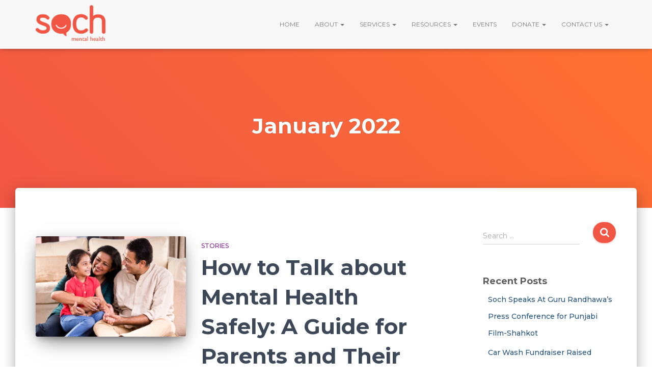

--- FILE ---
content_type: text/html; charset=UTF-8
request_url: https://www.sochmentalhealth.com/blog/2022/01/
body_size: 19076
content:
<!DOCTYPE html>
<html lang="en-US">

<head>
	<meta charset='UTF-8'>
	<meta name="viewport" content="width=device-width, initial-scale=1">
	<link rel="profile" href="http://gmpg.org/xfn/11">
		<meta name='robots' content='noindex, follow' />

<!-- Google Tag Manager for WordPress by gtm4wp.com -->
<script data-cfasync="false" data-pagespeed-no-defer>
	var gtm4wp_datalayer_name = "dataLayer";
	var dataLayer = dataLayer || [];
</script>
<!-- End Google Tag Manager for WordPress by gtm4wp.com -->
	<!-- This site is optimized with the Yoast SEO plugin v26.7 - https://yoast.com/wordpress/plugins/seo/ -->
	<title>January 2022 - Soch Mental Health</title>
	<meta property="og:locale" content="en_US" />
	<meta property="og:type" content="website" />
	<meta property="og:title" content="January 2022 - Soch Mental Health" />
	<meta property="og:url" content="https://www.sochmentalhealth.com/blog/2022/01/" />
	<meta property="og:site_name" content="Soch Mental Health" />
	<meta name="twitter:card" content="summary_large_image" />
	<script type="application/ld+json" class="yoast-schema-graph">{"@context":"https://schema.org","@graph":[{"@type":"CollectionPage","@id":"https://www.sochmentalhealth.com/blog/2022/01/","url":"https://www.sochmentalhealth.com/blog/2022/01/","name":"January 2022 - Soch Mental Health","isPartOf":{"@id":"https://www.sochmentalhealth.com/#website"},"primaryImageOfPage":{"@id":"https://www.sochmentalhealth.com/blog/2022/01/#primaryimage"},"image":{"@id":"https://www.sochmentalhealth.com/blog/2022/01/#primaryimage"},"thumbnailUrl":"https://www.sochmentalhealth.com/wp-content/uploads/Blog-Images-AGT-Guide-for-Parents-and-Their-Children.png","breadcrumb":{"@id":"https://www.sochmentalhealth.com/blog/2022/01/#breadcrumb"},"inLanguage":"en-US"},{"@type":"ImageObject","inLanguage":"en-US","@id":"https://www.sochmentalhealth.com/blog/2022/01/#primaryimage","url":"https://www.sochmentalhealth.com/wp-content/uploads/Blog-Images-AGT-Guide-for-Parents-and-Their-Children.png","contentUrl":"https://www.sochmentalhealth.com/wp-content/uploads/Blog-Images-AGT-Guide-for-Parents-and-Their-Children.png","width":1350,"height":1080},{"@type":"BreadcrumbList","@id":"https://www.sochmentalhealth.com/blog/2022/01/#breadcrumb","itemListElement":[{"@type":"ListItem","position":1,"name":"Home","item":"https://www.sochmentalhealth.com/"},{"@type":"ListItem","position":2,"name":"Archives for January 2022"}]},{"@type":"WebSite","@id":"https://www.sochmentalhealth.com/#website","url":"https://www.sochmentalhealth.com/","name":"Soch Mental Health","description":"","publisher":{"@id":"https://www.sochmentalhealth.com/#organization"},"potentialAction":[{"@type":"SearchAction","target":{"@type":"EntryPoint","urlTemplate":"https://www.sochmentalhealth.com/?s={search_term_string}"},"query-input":{"@type":"PropertyValueSpecification","valueRequired":true,"valueName":"search_term_string"}}],"inLanguage":"en-US"},{"@type":"Organization","@id":"https://www.sochmentalhealth.com/#organization","name":"Soch Mental Health","url":"https://www.sochmentalhealth.com/","logo":{"@type":"ImageObject","inLanguage":"en-US","@id":"https://www.sochmentalhealth.com/#/schema/logo/image/","url":"https://www.sochmentalhealth.com/wp-content/uploads/logo-soch.png","contentUrl":"https://www.sochmentalhealth.com/wp-content/uploads/logo-soch.png","width":1429,"height":746,"caption":"Soch Mental Health"},"image":{"@id":"https://www.sochmentalhealth.com/#/schema/logo/image/"}}]}</script>
	<!-- / Yoast SEO plugin. -->


<link rel='dns-prefetch' href='//fonts.googleapis.com' />
<link href='https://fonts.gstatic.com' crossorigin rel='preconnect' />
<link rel="alternate" type="application/rss+xml" title="Soch Mental Health &raquo; Feed" href="https://www.sochmentalhealth.com/feed/" />
<link rel="alternate" type="application/rss+xml" title="Soch Mental Health &raquo; Comments Feed" href="https://www.sochmentalhealth.com/comments/feed/" />
<link rel="alternate" type="text/calendar" title="Soch Mental Health &raquo; iCal Feed" href="https://www.sochmentalhealth.com/events/?ical=1" />
<style id='wp-img-auto-sizes-contain-inline-css' type='text/css'>
img:is([sizes=auto i],[sizes^="auto," i]){contain-intrinsic-size:3000px 1500px}
/*# sourceURL=wp-img-auto-sizes-contain-inline-css */
</style>
<link data-minify="1" rel='stylesheet' id='sgr-css' href='https://www.sochmentalhealth.com/wp-content/cache/min/1/wp-content/plugins/simple-google-recaptcha/sgr-c6a34c9a3b44ab48707245c05df2a368.css' type='text/css' media='all' />
<style id='wp-emoji-styles-inline-css' type='text/css'>

	img.wp-smiley, img.emoji {
		display: inline !important;
		border: none !important;
		box-shadow: none !important;
		height: 1em !important;
		width: 1em !important;
		margin: 0 0.07em !important;
		vertical-align: -0.1em !important;
		background: none !important;
		padding: 0 !important;
	}
/*# sourceURL=wp-emoji-styles-inline-css */
</style>
<link rel='stylesheet' id='wp-block-library-css' href='https://www.sochmentalhealth.com/wp-includes/css/dist/block-library/style.min.css?ver=6.9' type='text/css' media='all' />
<style id='wp-block-heading-inline-css' type='text/css'>
h1:where(.wp-block-heading).has-background,h2:where(.wp-block-heading).has-background,h3:where(.wp-block-heading).has-background,h4:where(.wp-block-heading).has-background,h5:where(.wp-block-heading).has-background,h6:where(.wp-block-heading).has-background{padding:1.25em 2.375em}h1.has-text-align-left[style*=writing-mode]:where([style*=vertical-lr]),h1.has-text-align-right[style*=writing-mode]:where([style*=vertical-rl]),h2.has-text-align-left[style*=writing-mode]:where([style*=vertical-lr]),h2.has-text-align-right[style*=writing-mode]:where([style*=vertical-rl]),h3.has-text-align-left[style*=writing-mode]:where([style*=vertical-lr]),h3.has-text-align-right[style*=writing-mode]:where([style*=vertical-rl]),h4.has-text-align-left[style*=writing-mode]:where([style*=vertical-lr]),h4.has-text-align-right[style*=writing-mode]:where([style*=vertical-rl]),h5.has-text-align-left[style*=writing-mode]:where([style*=vertical-lr]),h5.has-text-align-right[style*=writing-mode]:where([style*=vertical-rl]),h6.has-text-align-left[style*=writing-mode]:where([style*=vertical-lr]),h6.has-text-align-right[style*=writing-mode]:where([style*=vertical-rl]){rotate:180deg}
/*# sourceURL=https://www.sochmentalhealth.com/wp-includes/blocks/heading/style.min.css */
</style>
<style id='wp-block-image-inline-css' type='text/css'>
.wp-block-image>a,.wp-block-image>figure>a{display:inline-block}.wp-block-image img{box-sizing:border-box;height:auto;max-width:100%;vertical-align:bottom}@media not (prefers-reduced-motion){.wp-block-image img.hide{visibility:hidden}.wp-block-image img.show{animation:show-content-image .4s}}.wp-block-image[style*=border-radius] img,.wp-block-image[style*=border-radius]>a{border-radius:inherit}.wp-block-image.has-custom-border img{box-sizing:border-box}.wp-block-image.aligncenter{text-align:center}.wp-block-image.alignfull>a,.wp-block-image.alignwide>a{width:100%}.wp-block-image.alignfull img,.wp-block-image.alignwide img{height:auto;width:100%}.wp-block-image .aligncenter,.wp-block-image .alignleft,.wp-block-image .alignright,.wp-block-image.aligncenter,.wp-block-image.alignleft,.wp-block-image.alignright{display:table}.wp-block-image .aligncenter>figcaption,.wp-block-image .alignleft>figcaption,.wp-block-image .alignright>figcaption,.wp-block-image.aligncenter>figcaption,.wp-block-image.alignleft>figcaption,.wp-block-image.alignright>figcaption{caption-side:bottom;display:table-caption}.wp-block-image .alignleft{float:left;margin:.5em 1em .5em 0}.wp-block-image .alignright{float:right;margin:.5em 0 .5em 1em}.wp-block-image .aligncenter{margin-left:auto;margin-right:auto}.wp-block-image :where(figcaption){margin-bottom:1em;margin-top:.5em}.wp-block-image.is-style-circle-mask img{border-radius:9999px}@supports ((-webkit-mask-image:none) or (mask-image:none)) or (-webkit-mask-image:none){.wp-block-image.is-style-circle-mask img{border-radius:0;-webkit-mask-image:url('data:image/svg+xml;utf8,<svg viewBox="0 0 100 100" xmlns="http://www.w3.org/2000/svg"><circle cx="50" cy="50" r="50"/></svg>');mask-image:url('data:image/svg+xml;utf8,<svg viewBox="0 0 100 100" xmlns="http://www.w3.org/2000/svg"><circle cx="50" cy="50" r="50"/></svg>');mask-mode:alpha;-webkit-mask-position:center;mask-position:center;-webkit-mask-repeat:no-repeat;mask-repeat:no-repeat;-webkit-mask-size:contain;mask-size:contain}}:root :where(.wp-block-image.is-style-rounded img,.wp-block-image .is-style-rounded img){border-radius:9999px}.wp-block-image figure{margin:0}.wp-lightbox-container{display:flex;flex-direction:column;position:relative}.wp-lightbox-container img{cursor:zoom-in}.wp-lightbox-container img:hover+button{opacity:1}.wp-lightbox-container button{align-items:center;backdrop-filter:blur(16px) saturate(180%);background-color:#5a5a5a40;border:none;border-radius:4px;cursor:zoom-in;display:flex;height:20px;justify-content:center;opacity:0;padding:0;position:absolute;right:16px;text-align:center;top:16px;width:20px;z-index:100}@media not (prefers-reduced-motion){.wp-lightbox-container button{transition:opacity .2s ease}}.wp-lightbox-container button:focus-visible{outline:3px auto #5a5a5a40;outline:3px auto -webkit-focus-ring-color;outline-offset:3px}.wp-lightbox-container button:hover{cursor:pointer;opacity:1}.wp-lightbox-container button:focus{opacity:1}.wp-lightbox-container button:focus,.wp-lightbox-container button:hover,.wp-lightbox-container button:not(:hover):not(:active):not(.has-background){background-color:#5a5a5a40;border:none}.wp-lightbox-overlay{box-sizing:border-box;cursor:zoom-out;height:100vh;left:0;overflow:hidden;position:fixed;top:0;visibility:hidden;width:100%;z-index:100000}.wp-lightbox-overlay .close-button{align-items:center;cursor:pointer;display:flex;justify-content:center;min-height:40px;min-width:40px;padding:0;position:absolute;right:calc(env(safe-area-inset-right) + 16px);top:calc(env(safe-area-inset-top) + 16px);z-index:5000000}.wp-lightbox-overlay .close-button:focus,.wp-lightbox-overlay .close-button:hover,.wp-lightbox-overlay .close-button:not(:hover):not(:active):not(.has-background){background:none;border:none}.wp-lightbox-overlay .lightbox-image-container{height:var(--wp--lightbox-container-height);left:50%;overflow:hidden;position:absolute;top:50%;transform:translate(-50%,-50%);transform-origin:top left;width:var(--wp--lightbox-container-width);z-index:9999999999}.wp-lightbox-overlay .wp-block-image{align-items:center;box-sizing:border-box;display:flex;height:100%;justify-content:center;margin:0;position:relative;transform-origin:0 0;width:100%;z-index:3000000}.wp-lightbox-overlay .wp-block-image img{height:var(--wp--lightbox-image-height);min-height:var(--wp--lightbox-image-height);min-width:var(--wp--lightbox-image-width);width:var(--wp--lightbox-image-width)}.wp-lightbox-overlay .wp-block-image figcaption{display:none}.wp-lightbox-overlay button{background:none;border:none}.wp-lightbox-overlay .scrim{background-color:#fff;height:100%;opacity:.9;position:absolute;width:100%;z-index:2000000}.wp-lightbox-overlay.active{visibility:visible}@media not (prefers-reduced-motion){.wp-lightbox-overlay.active{animation:turn-on-visibility .25s both}.wp-lightbox-overlay.active img{animation:turn-on-visibility .35s both}.wp-lightbox-overlay.show-closing-animation:not(.active){animation:turn-off-visibility .35s both}.wp-lightbox-overlay.show-closing-animation:not(.active) img{animation:turn-off-visibility .25s both}.wp-lightbox-overlay.zoom.active{animation:none;opacity:1;visibility:visible}.wp-lightbox-overlay.zoom.active .lightbox-image-container{animation:lightbox-zoom-in .4s}.wp-lightbox-overlay.zoom.active .lightbox-image-container img{animation:none}.wp-lightbox-overlay.zoom.active .scrim{animation:turn-on-visibility .4s forwards}.wp-lightbox-overlay.zoom.show-closing-animation:not(.active){animation:none}.wp-lightbox-overlay.zoom.show-closing-animation:not(.active) .lightbox-image-container{animation:lightbox-zoom-out .4s}.wp-lightbox-overlay.zoom.show-closing-animation:not(.active) .lightbox-image-container img{animation:none}.wp-lightbox-overlay.zoom.show-closing-animation:not(.active) .scrim{animation:turn-off-visibility .4s forwards}}@keyframes show-content-image{0%{visibility:hidden}99%{visibility:hidden}to{visibility:visible}}@keyframes turn-on-visibility{0%{opacity:0}to{opacity:1}}@keyframes turn-off-visibility{0%{opacity:1;visibility:visible}99%{opacity:0;visibility:visible}to{opacity:0;visibility:hidden}}@keyframes lightbox-zoom-in{0%{transform:translate(calc((-100vw + var(--wp--lightbox-scrollbar-width))/2 + var(--wp--lightbox-initial-left-position)),calc(-50vh + var(--wp--lightbox-initial-top-position))) scale(var(--wp--lightbox-scale))}to{transform:translate(-50%,-50%) scale(1)}}@keyframes lightbox-zoom-out{0%{transform:translate(-50%,-50%) scale(1);visibility:visible}99%{visibility:visible}to{transform:translate(calc((-100vw + var(--wp--lightbox-scrollbar-width))/2 + var(--wp--lightbox-initial-left-position)),calc(-50vh + var(--wp--lightbox-initial-top-position))) scale(var(--wp--lightbox-scale));visibility:hidden}}
/*# sourceURL=https://www.sochmentalhealth.com/wp-includes/blocks/image/style.min.css */
</style>
<style id='wp-block-list-inline-css' type='text/css'>
ol,ul{box-sizing:border-box}:root :where(.wp-block-list.has-background){padding:1.25em 2.375em}
/*# sourceURL=https://www.sochmentalhealth.com/wp-includes/blocks/list/style.min.css */
</style>
<style id='wp-block-paragraph-inline-css' type='text/css'>
.is-small-text{font-size:.875em}.is-regular-text{font-size:1em}.is-large-text{font-size:2.25em}.is-larger-text{font-size:3em}.has-drop-cap:not(:focus):first-letter{float:left;font-size:8.4em;font-style:normal;font-weight:100;line-height:.68;margin:.05em .1em 0 0;text-transform:uppercase}body.rtl .has-drop-cap:not(:focus):first-letter{float:none;margin-left:.1em}p.has-drop-cap.has-background{overflow:hidden}:root :where(p.has-background){padding:1.25em 2.375em}:where(p.has-text-color:not(.has-link-color)) a{color:inherit}p.has-text-align-left[style*="writing-mode:vertical-lr"],p.has-text-align-right[style*="writing-mode:vertical-rl"]{rotate:180deg}
/*# sourceURL=https://www.sochmentalhealth.com/wp-includes/blocks/paragraph/style.min.css */
</style>
<style id='global-styles-inline-css' type='text/css'>
:root{--wp--preset--aspect-ratio--square: 1;--wp--preset--aspect-ratio--4-3: 4/3;--wp--preset--aspect-ratio--3-4: 3/4;--wp--preset--aspect-ratio--3-2: 3/2;--wp--preset--aspect-ratio--2-3: 2/3;--wp--preset--aspect-ratio--16-9: 16/9;--wp--preset--aspect-ratio--9-16: 9/16;--wp--preset--color--black: #000000;--wp--preset--color--cyan-bluish-gray: #abb8c3;--wp--preset--color--white: #ffffff;--wp--preset--color--pale-pink: #f78da7;--wp--preset--color--vivid-red: #cf2e2e;--wp--preset--color--luminous-vivid-orange: #ff6900;--wp--preset--color--luminous-vivid-amber: #fcb900;--wp--preset--color--light-green-cyan: #7bdcb5;--wp--preset--color--vivid-green-cyan: #00d084;--wp--preset--color--pale-cyan-blue: #8ed1fc;--wp--preset--color--vivid-cyan-blue: #0693e3;--wp--preset--color--vivid-purple: #9b51e0;--wp--preset--color--accent: #f15645;--wp--preset--color--background-color: #E5E5E5;--wp--preset--color--header-gradient: #f15645;--wp--preset--gradient--vivid-cyan-blue-to-vivid-purple: linear-gradient(135deg,rgb(6,147,227) 0%,rgb(155,81,224) 100%);--wp--preset--gradient--light-green-cyan-to-vivid-green-cyan: linear-gradient(135deg,rgb(122,220,180) 0%,rgb(0,208,130) 100%);--wp--preset--gradient--luminous-vivid-amber-to-luminous-vivid-orange: linear-gradient(135deg,rgb(252,185,0) 0%,rgb(255,105,0) 100%);--wp--preset--gradient--luminous-vivid-orange-to-vivid-red: linear-gradient(135deg,rgb(255,105,0) 0%,rgb(207,46,46) 100%);--wp--preset--gradient--very-light-gray-to-cyan-bluish-gray: linear-gradient(135deg,rgb(238,238,238) 0%,rgb(169,184,195) 100%);--wp--preset--gradient--cool-to-warm-spectrum: linear-gradient(135deg,rgb(74,234,220) 0%,rgb(151,120,209) 20%,rgb(207,42,186) 40%,rgb(238,44,130) 60%,rgb(251,105,98) 80%,rgb(254,248,76) 100%);--wp--preset--gradient--blush-light-purple: linear-gradient(135deg,rgb(255,206,236) 0%,rgb(152,150,240) 100%);--wp--preset--gradient--blush-bordeaux: linear-gradient(135deg,rgb(254,205,165) 0%,rgb(254,45,45) 50%,rgb(107,0,62) 100%);--wp--preset--gradient--luminous-dusk: linear-gradient(135deg,rgb(255,203,112) 0%,rgb(199,81,192) 50%,rgb(65,88,208) 100%);--wp--preset--gradient--pale-ocean: linear-gradient(135deg,rgb(255,245,203) 0%,rgb(182,227,212) 50%,rgb(51,167,181) 100%);--wp--preset--gradient--electric-grass: linear-gradient(135deg,rgb(202,248,128) 0%,rgb(113,206,126) 100%);--wp--preset--gradient--midnight: linear-gradient(135deg,rgb(2,3,129) 0%,rgb(40,116,252) 100%);--wp--preset--font-size--small: 13px;--wp--preset--font-size--medium: 20px;--wp--preset--font-size--large: 36px;--wp--preset--font-size--x-large: 42px;--wp--preset--spacing--20: 0.44rem;--wp--preset--spacing--30: 0.67rem;--wp--preset--spacing--40: 1rem;--wp--preset--spacing--50: 1.5rem;--wp--preset--spacing--60: 2.25rem;--wp--preset--spacing--70: 3.38rem;--wp--preset--spacing--80: 5.06rem;--wp--preset--shadow--natural: 6px 6px 9px rgba(0, 0, 0, 0.2);--wp--preset--shadow--deep: 12px 12px 50px rgba(0, 0, 0, 0.4);--wp--preset--shadow--sharp: 6px 6px 0px rgba(0, 0, 0, 0.2);--wp--preset--shadow--outlined: 6px 6px 0px -3px rgb(255, 255, 255), 6px 6px rgb(0, 0, 0);--wp--preset--shadow--crisp: 6px 6px 0px rgb(0, 0, 0);}:root :where(.is-layout-flow) > :first-child{margin-block-start: 0;}:root :where(.is-layout-flow) > :last-child{margin-block-end: 0;}:root :where(.is-layout-flow) > *{margin-block-start: 24px;margin-block-end: 0;}:root :where(.is-layout-constrained) > :first-child{margin-block-start: 0;}:root :where(.is-layout-constrained) > :last-child{margin-block-end: 0;}:root :where(.is-layout-constrained) > *{margin-block-start: 24px;margin-block-end: 0;}:root :where(.is-layout-flex){gap: 24px;}:root :where(.is-layout-grid){gap: 24px;}body .is-layout-flex{display: flex;}.is-layout-flex{flex-wrap: wrap;align-items: center;}.is-layout-flex > :is(*, div){margin: 0;}body .is-layout-grid{display: grid;}.is-layout-grid > :is(*, div){margin: 0;}.has-black-color{color: var(--wp--preset--color--black) !important;}.has-cyan-bluish-gray-color{color: var(--wp--preset--color--cyan-bluish-gray) !important;}.has-white-color{color: var(--wp--preset--color--white) !important;}.has-pale-pink-color{color: var(--wp--preset--color--pale-pink) !important;}.has-vivid-red-color{color: var(--wp--preset--color--vivid-red) !important;}.has-luminous-vivid-orange-color{color: var(--wp--preset--color--luminous-vivid-orange) !important;}.has-luminous-vivid-amber-color{color: var(--wp--preset--color--luminous-vivid-amber) !important;}.has-light-green-cyan-color{color: var(--wp--preset--color--light-green-cyan) !important;}.has-vivid-green-cyan-color{color: var(--wp--preset--color--vivid-green-cyan) !important;}.has-pale-cyan-blue-color{color: var(--wp--preset--color--pale-cyan-blue) !important;}.has-vivid-cyan-blue-color{color: var(--wp--preset--color--vivid-cyan-blue) !important;}.has-vivid-purple-color{color: var(--wp--preset--color--vivid-purple) !important;}.has-accent-color{color: var(--wp--preset--color--accent) !important;}.has-background-color-color{color: var(--wp--preset--color--background-color) !important;}.has-header-gradient-color{color: var(--wp--preset--color--header-gradient) !important;}.has-black-background-color{background-color: var(--wp--preset--color--black) !important;}.has-cyan-bluish-gray-background-color{background-color: var(--wp--preset--color--cyan-bluish-gray) !important;}.has-white-background-color{background-color: var(--wp--preset--color--white) !important;}.has-pale-pink-background-color{background-color: var(--wp--preset--color--pale-pink) !important;}.has-vivid-red-background-color{background-color: var(--wp--preset--color--vivid-red) !important;}.has-luminous-vivid-orange-background-color{background-color: var(--wp--preset--color--luminous-vivid-orange) !important;}.has-luminous-vivid-amber-background-color{background-color: var(--wp--preset--color--luminous-vivid-amber) !important;}.has-light-green-cyan-background-color{background-color: var(--wp--preset--color--light-green-cyan) !important;}.has-vivid-green-cyan-background-color{background-color: var(--wp--preset--color--vivid-green-cyan) !important;}.has-pale-cyan-blue-background-color{background-color: var(--wp--preset--color--pale-cyan-blue) !important;}.has-vivid-cyan-blue-background-color{background-color: var(--wp--preset--color--vivid-cyan-blue) !important;}.has-vivid-purple-background-color{background-color: var(--wp--preset--color--vivid-purple) !important;}.has-accent-background-color{background-color: var(--wp--preset--color--accent) !important;}.has-background-color-background-color{background-color: var(--wp--preset--color--background-color) !important;}.has-header-gradient-background-color{background-color: var(--wp--preset--color--header-gradient) !important;}.has-black-border-color{border-color: var(--wp--preset--color--black) !important;}.has-cyan-bluish-gray-border-color{border-color: var(--wp--preset--color--cyan-bluish-gray) !important;}.has-white-border-color{border-color: var(--wp--preset--color--white) !important;}.has-pale-pink-border-color{border-color: var(--wp--preset--color--pale-pink) !important;}.has-vivid-red-border-color{border-color: var(--wp--preset--color--vivid-red) !important;}.has-luminous-vivid-orange-border-color{border-color: var(--wp--preset--color--luminous-vivid-orange) !important;}.has-luminous-vivid-amber-border-color{border-color: var(--wp--preset--color--luminous-vivid-amber) !important;}.has-light-green-cyan-border-color{border-color: var(--wp--preset--color--light-green-cyan) !important;}.has-vivid-green-cyan-border-color{border-color: var(--wp--preset--color--vivid-green-cyan) !important;}.has-pale-cyan-blue-border-color{border-color: var(--wp--preset--color--pale-cyan-blue) !important;}.has-vivid-cyan-blue-border-color{border-color: var(--wp--preset--color--vivid-cyan-blue) !important;}.has-vivid-purple-border-color{border-color: var(--wp--preset--color--vivid-purple) !important;}.has-accent-border-color{border-color: var(--wp--preset--color--accent) !important;}.has-background-color-border-color{border-color: var(--wp--preset--color--background-color) !important;}.has-header-gradient-border-color{border-color: var(--wp--preset--color--header-gradient) !important;}.has-vivid-cyan-blue-to-vivid-purple-gradient-background{background: var(--wp--preset--gradient--vivid-cyan-blue-to-vivid-purple) !important;}.has-light-green-cyan-to-vivid-green-cyan-gradient-background{background: var(--wp--preset--gradient--light-green-cyan-to-vivid-green-cyan) !important;}.has-luminous-vivid-amber-to-luminous-vivid-orange-gradient-background{background: var(--wp--preset--gradient--luminous-vivid-amber-to-luminous-vivid-orange) !important;}.has-luminous-vivid-orange-to-vivid-red-gradient-background{background: var(--wp--preset--gradient--luminous-vivid-orange-to-vivid-red) !important;}.has-very-light-gray-to-cyan-bluish-gray-gradient-background{background: var(--wp--preset--gradient--very-light-gray-to-cyan-bluish-gray) !important;}.has-cool-to-warm-spectrum-gradient-background{background: var(--wp--preset--gradient--cool-to-warm-spectrum) !important;}.has-blush-light-purple-gradient-background{background: var(--wp--preset--gradient--blush-light-purple) !important;}.has-blush-bordeaux-gradient-background{background: var(--wp--preset--gradient--blush-bordeaux) !important;}.has-luminous-dusk-gradient-background{background: var(--wp--preset--gradient--luminous-dusk) !important;}.has-pale-ocean-gradient-background{background: var(--wp--preset--gradient--pale-ocean) !important;}.has-electric-grass-gradient-background{background: var(--wp--preset--gradient--electric-grass) !important;}.has-midnight-gradient-background{background: var(--wp--preset--gradient--midnight) !important;}.has-small-font-size{font-size: var(--wp--preset--font-size--small) !important;}.has-medium-font-size{font-size: var(--wp--preset--font-size--medium) !important;}.has-large-font-size{font-size: var(--wp--preset--font-size--large) !important;}.has-x-large-font-size{font-size: var(--wp--preset--font-size--x-large) !important;}
/*# sourceURL=global-styles-inline-css */
</style>

<style id='classic-theme-styles-inline-css' type='text/css'>
/*! This file is auto-generated */
.wp-block-button__link{color:#fff;background-color:#32373c;border-radius:9999px;box-shadow:none;text-decoration:none;padding:calc(.667em + 2px) calc(1.333em + 2px);font-size:1.125em}.wp-block-file__button{background:#32373c;color:#fff;text-decoration:none}
/*# sourceURL=/wp-includes/css/classic-themes.min.css */
</style>
<link data-minify="1" rel='stylesheet' id='simple-banner-style-css' href='https://www.sochmentalhealth.com/wp-content/cache/min/1/wp-content/plugins/simple-banner/simple-banner-20f8a5aeaa7fa12b117927ee596a051d.css' type='text/css' media='all' />
<link data-minify="1" rel='stylesheet' id='hestia-clients-bar-css' href='https://www.sochmentalhealth.com/wp-content/cache/min/1/wp-content/plugins/themeisle-companion/obfx_modules/companion-legacy/assets/css/hestia/clients-bar-a66e1877926907c5de17f9f2475ff901.css' type='text/css' media='all' />
<link data-minify="1" rel='stylesheet' id='parent-style-css' href='https://www.sochmentalhealth.com/wp-content/cache/min/1/wp-content/themes/hestia/style-1b7fc51df98ef14fea20a0e4001bfd12.css' type='text/css' media='all' />
<link data-minify="1" rel='stylesheet' id='child-style-css' href='https://www.sochmentalhealth.com/wp-content/cache/min/1/wp-content/themes/soch/style-a5d0613746cdb9d99ec6860b5acc8d45.css' type='text/css' media='all' />
<link rel='stylesheet' id='bootstrap-css' href='https://www.sochmentalhealth.com/wp-content/themes/hestia/assets/bootstrap/css/bootstrap.min.css?ver=1.0.2' type='text/css' media='all' />
<link rel='stylesheet' id='hestia-font-sizes-css' href='https://www.sochmentalhealth.com/wp-content/themes/hestia/assets/css/font-sizes.min.css?ver=3.3.3' type='text/css' media='all' />
<link data-minify="1" rel='stylesheet' id='hestia_style-css' href='https://www.sochmentalhealth.com/wp-content/cache/min/1/wp-content/themes/soch/style-b932cb6fb188e5e04f0f4f52f0030e90.css' type='text/css' media='all' />
<style id='hestia_style-inline-css' type='text/css'>
.hestia-top-bar,.hestia-top-bar .widget.widget_shopping_cart .cart_list{background-color:#363537}.hestia-top-bar .widget .label-floating input[type=search]:-webkit-autofill{-webkit-box-shadow:inset 0 0 0 9999px #363537}.hestia-top-bar,.hestia-top-bar .widget .label-floating input[type=search],.hestia-top-bar .widget.widget_search form.form-group:before,.hestia-top-bar .widget.widget_product_search form.form-group:before,.hestia-top-bar .widget.widget_shopping_cart:before{color:#fff}.hestia-top-bar .widget .label-floating input[type=search]{-webkit-text-fill-color:#fff !important}.hestia-top-bar div.widget.widget_shopping_cart:before,.hestia-top-bar .widget.widget_product_search form.form-group:before,.hestia-top-bar .widget.widget_search form.form-group:before{background-color:#fff}.hestia-top-bar a,.hestia-top-bar .top-bar-nav li a{color:#fff}.hestia-top-bar ul li a[href*="mailto:"]:before,.hestia-top-bar ul li a[href*="tel:"]:before{background-color:#fff}.hestia-top-bar a:hover,.hestia-top-bar .top-bar-nav li a:hover{color:#eee}.hestia-top-bar ul li:hover a[href*="mailto:"]:before,.hestia-top-bar ul li:hover a[href*="tel:"]:before{background-color:#eee}
footer.footer.footer-black{background:#323437}footer.footer.footer-black.footer-big{color:#fff}footer.footer.footer-black a{color:#fff}footer.footer.footer-black hr{border-color:#5e5e5e}.footer-big p,.widget,.widget code,.widget pre{color:#5e5e5e}
:root{--hestia-primary-color:#f15645}a,.navbar .dropdown-menu li:hover>a,.navbar .dropdown-menu li:focus>a,.navbar .dropdown-menu li:active>a,.navbar .navbar-nav>li .dropdown-menu li:hover>a,body:not(.home) .navbar-default .navbar-nav>.active:not(.btn)>a,body:not(.home) .navbar-default .navbar-nav>.active:not(.btn)>a:hover,body:not(.home) .navbar-default .navbar-nav>.active:not(.btn)>a:focus,a:hover,.card-blog a.moretag:hover,.card-blog a.more-link:hover,.widget a:hover,.has-text-color.has-accent-color,p.has-text-color a{color:#f15645}.svg-text-color{fill:#f15645}.pagination span.current,.pagination span.current:focus,.pagination span.current:hover{border-color:#f15645}button,button:hover,.woocommerce .track_order button[type="submit"],.woocommerce .track_order button[type="submit"]:hover,div.wpforms-container .wpforms-form button[type=submit].wpforms-submit,div.wpforms-container .wpforms-form button[type=submit].wpforms-submit:hover,input[type="button"],input[type="button"]:hover,input[type="submit"],input[type="submit"]:hover,input#searchsubmit,.pagination span.current,.pagination span.current:focus,.pagination span.current:hover,.btn.btn-primary,.btn.btn-primary:link,.btn.btn-primary:hover,.btn.btn-primary:focus,.btn.btn-primary:active,.btn.btn-primary.active,.btn.btn-primary.active:focus,.btn.btn-primary.active:hover,.btn.btn-primary:active:hover,.btn.btn-primary:active:focus,.btn.btn-primary:active:hover,.hestia-sidebar-open.btn.btn-rose,.hestia-sidebar-close.btn.btn-rose,.hestia-sidebar-open.btn.btn-rose:hover,.hestia-sidebar-close.btn.btn-rose:hover,.hestia-sidebar-open.btn.btn-rose:focus,.hestia-sidebar-close.btn.btn-rose:focus,.label.label-primary,.hestia-work .portfolio-item:nth-child(6n+1) .label,.nav-cart .nav-cart-content .widget .buttons .button,.has-accent-background-color[class*="has-background"]{background-color:#f15645}@media(max-width:768px){.navbar-default .navbar-nav>li>a:hover,.navbar-default .navbar-nav>li>a:focus,.navbar .navbar-nav .dropdown .dropdown-menu li a:hover,.navbar .navbar-nav .dropdown .dropdown-menu li a:focus,.navbar button.navbar-toggle:hover,.navbar .navbar-nav li:hover>a i{color:#f15645}}body:not(.woocommerce-page) button:not([class^="fl-"]):not(.hestia-scroll-to-top):not(.navbar-toggle):not(.close),body:not(.woocommerce-page) .button:not([class^="fl-"]):not(hestia-scroll-to-top):not(.navbar-toggle):not(.add_to_cart_button):not(.product_type_grouped):not(.product_type_external),div.wpforms-container .wpforms-form button[type=submit].wpforms-submit,input[type="submit"],input[type="button"],.btn.btn-primary,.widget_product_search button[type="submit"],.hestia-sidebar-open.btn.btn-rose,.hestia-sidebar-close.btn.btn-rose,.everest-forms button[type=submit].everest-forms-submit-button{-webkit-box-shadow:0 2px 2px 0 rgba(241,86,69,0.14),0 3px 1px -2px rgba(241,86,69,0.2),0 1px 5px 0 rgba(241,86,69,0.12);box-shadow:0 2px 2px 0 rgba(241,86,69,0.14),0 3px 1px -2px rgba(241,86,69,0.2),0 1px 5px 0 rgba(241,86,69,0.12)}.card .header-primary,.card .content-primary,.everest-forms button[type=submit].everest-forms-submit-button{background:#f15645}body:not(.woocommerce-page) .button:not([class^="fl-"]):not(.hestia-scroll-to-top):not(.navbar-toggle):not(.add_to_cart_button):hover,body:not(.woocommerce-page) button:not([class^="fl-"]):not(.hestia-scroll-to-top):not(.navbar-toggle):not(.close):hover,div.wpforms-container .wpforms-form button[type=submit].wpforms-submit:hover,input[type="submit"]:hover,input[type="button"]:hover,input#searchsubmit:hover,.widget_product_search button[type="submit"]:hover,.pagination span.current,.btn.btn-primary:hover,.btn.btn-primary:focus,.btn.btn-primary:active,.btn.btn-primary.active,.btn.btn-primary:active:focus,.btn.btn-primary:active:hover,.hestia-sidebar-open.btn.btn-rose:hover,.hestia-sidebar-close.btn.btn-rose:hover,.pagination span.current:hover,.everest-forms button[type=submit].everest-forms-submit-button:hover,.everest-forms button[type=submit].everest-forms-submit-button:focus,.everest-forms button[type=submit].everest-forms-submit-button:active{-webkit-box-shadow:0 14px 26px -12px rgba(241,86,69,0.42),0 4px 23px 0 rgba(0,0,0,0.12),0 8px 10px -5px rgba(241,86,69,0.2);box-shadow:0 14px 26px -12px rgba(241,86,69,0.42),0 4px 23px 0 rgba(0,0,0,0.12),0 8px 10px -5px rgba(241,86,69,0.2);color:#fff}.form-group.is-focused .form-control{background-image:-webkit-gradient(linear,left top,left bottom,from(#f15645),to(#f15645)),-webkit-gradient(linear,left top,left bottom,from(#d2d2d2),to(#d2d2d2));background-image:-webkit-linear-gradient(linear,left top,left bottom,from(#f15645),to(#f15645)),-webkit-linear-gradient(linear,left top,left bottom,from(#d2d2d2),to(#d2d2d2));background-image:linear-gradient(linear,left top,left bottom,from(#f15645),to(#f15645)),linear-gradient(linear,left top,left bottom,from(#d2d2d2),to(#d2d2d2))}.navbar:not(.navbar-transparent) li:not(.btn):hover>a,.navbar li.on-section:not(.btn)>a,.navbar.full-screen-menu.navbar-transparent li:not(.btn):hover>a,.navbar.full-screen-menu .navbar-toggle:hover,.navbar:not(.navbar-transparent) .nav-cart:hover,.navbar:not(.navbar-transparent) .hestia-toggle-search:hover{color:#f15645}.header-filter-gradient{background:linear-gradient(45deg,rgba(241,86,69,1) 0,rgb(255,114,48) 100%)}.has-text-color.has-header-gradient-color{color:#f15645}.has-header-gradient-background-color[class*="has-background"]{background-color:#f15645}.has-text-color.has-background-color-color{color:#E5E5E5}.has-background-color-background-color[class*="has-background"]{background-color:#E5E5E5}
.btn.btn-primary:not(.colored-button):not(.btn-left):not(.btn-right):not(.btn-just-icon):not(.menu-item),input[type="submit"]:not(.search-submit),body:not(.woocommerce-account) .woocommerce .button.woocommerce-Button,.woocommerce .product button.button,.woocommerce .product button.button.alt,.woocommerce .product #respond input#submit,.woocommerce-cart .blog-post .woocommerce .cart-collaterals .cart_totals .checkout-button,.woocommerce-checkout #payment #place_order,.woocommerce-account.woocommerce-page button.button,.woocommerce .track_order button[type="submit"],.nav-cart .nav-cart-content .widget .buttons .button,.woocommerce a.button.wc-backward,body.woocommerce .wccm-catalog-item a.button,body.woocommerce a.wccm-button.button,form.woocommerce-form-coupon button.button,div.wpforms-container .wpforms-form button[type=submit].wpforms-submit,div.woocommerce a.button.alt,div.woocommerce table.my_account_orders .button,.btn.colored-button,.btn.btn-left,.btn.btn-right,.btn:not(.colored-button):not(.btn-left):not(.btn-right):not(.btn-just-icon):not(.menu-item):not(.hestia-sidebar-open):not(.hestia-sidebar-close){padding-top:15px;padding-bottom:15px;padding-left:33px;padding-right:33px}
:root{--hestia-button-border-radius:27px}.btn.btn-primary:not(.colored-button):not(.btn-left):not(.btn-right):not(.btn-just-icon):not(.menu-item),input[type="submit"]:not(.search-submit),body:not(.woocommerce-account) .woocommerce .button.woocommerce-Button,.woocommerce .product button.button,.woocommerce .product button.button.alt,.woocommerce .product #respond input#submit,.woocommerce-cart .blog-post .woocommerce .cart-collaterals .cart_totals .checkout-button,.woocommerce-checkout #payment #place_order,.woocommerce-account.woocommerce-page button.button,.woocommerce .track_order button[type="submit"],.nav-cart .nav-cart-content .widget .buttons .button,.woocommerce a.button.wc-backward,body.woocommerce .wccm-catalog-item a.button,body.woocommerce a.wccm-button.button,form.woocommerce-form-coupon button.button,div.wpforms-container .wpforms-form button[type=submit].wpforms-submit,div.woocommerce a.button.alt,div.woocommerce table.my_account_orders .button,input[type="submit"].search-submit,.hestia-view-cart-wrapper .added_to_cart.wc-forward,.woocommerce-product-search button,.woocommerce-cart .actions .button,#secondary div[id^=woocommerce_price_filter] .button,.woocommerce div[id^=woocommerce_widget_cart].widget .buttons .button,.searchform input[type=submit],.searchform button,.search-form:not(.media-toolbar-primary) input[type=submit],.search-form:not(.media-toolbar-primary) button,.woocommerce-product-search input[type=submit],.btn.colored-button,.btn.btn-left,.btn.btn-right,.btn:not(.colored-button):not(.btn-left):not(.btn-right):not(.btn-just-icon):not(.menu-item):not(.hestia-sidebar-open):not(.hestia-sidebar-close){border-radius:27px}
h1,h2,h3,h4,h5,h6,.hestia-title,.hestia-title.title-in-content,p.meta-in-content,.info-title,.card-title,.page-header.header-small .hestia-title,.page-header.header-small .title,.widget h5,.hestia-title,.title,.footer-brand,.footer-big h4,.footer-big h5,.media .media-heading,.carousel h1.hestia-title,.carousel h2.title,.carousel span.sub-title,.hestia-about h1,.hestia-about h2,.hestia-about h3,.hestia-about h4,.hestia-about h5{font-family:Montserrat}body,ul,.tooltip-inner{font-family:Montserrat}
@media(min-width:769px){.page-header.header-small .hestia-title,.page-header.header-small .title,h1.hestia-title.title-in-content,.main article.section .has-title-font-size{font-size:42px}}@media(min-width:769px){section.hestia-team p.card-description,section.hestia-pricing p.text-gray,section.hestia-testimonials p.card-description,section.hestia-blogs p.card-description,.section.related-posts p.card-description,.hestia-contact p,section.hestia-features .hestia-info p,section.hestia-shop .card-description p{font-size:15px}section.hestia-shop h6.category,section.hestia-work .label-primary,section.hestia-team h6.category,section.hestia-pricing .card-pricing h6.category,section.hestia-testimonials h6.category,section.hestia-blogs h6.category,.section.related-posts h6.category{font-size:13px}}
@media( min-width:480px){}@media( min-width:768px){}.hestia-scroll-to-top{border-radius :50%;background-color:#999}.hestia-scroll-to-top:hover{background-color:#999}.hestia-scroll-to-top:hover svg,.hestia-scroll-to-top:hover p{color:#fff}.hestia-scroll-to-top svg,.hestia-scroll-to-top p{color:#fff}
/*# sourceURL=hestia_style-inline-css */
</style>
<link rel='stylesheet' id='hestia-google-font-montserrat-css' href='//fonts.googleapis.com/css?family=Montserrat%3A300%2C400%2C500%2C700&#038;subset=latin&#038;ver=6.9&#038;display=swap' type='text/css' media='all' />
<link data-minify="1" rel='stylesheet' id='kadence-blocks-pro-imageoverlay-css' href='https://www.sochmentalhealth.com/wp-content/cache/min/1/wp-content/plugins/kadence-blocks-pro/dist/style-blocks-imageoverlay-5e8a1b73064de9f3a14cd2ceb83c411c.css' type='text/css' media='all' />
<style id='kadence-blocks-global-variables-inline-css' type='text/css'>
:root {--global-kb-font-size-sm:clamp(0.8rem, 0.73rem + 0.217vw, 0.9rem);--global-kb-font-size-md:clamp(1.1rem, 0.995rem + 0.326vw, 1.25rem);--global-kb-font-size-lg:clamp(1.75rem, 1.576rem + 0.543vw, 2rem);--global-kb-font-size-xl:clamp(2.25rem, 1.728rem + 1.63vw, 3rem);--global-kb-font-size-xxl:clamp(2.5rem, 1.456rem + 3.26vw, 4rem);--global-kb-font-size-xxxl:clamp(2.75rem, 0.489rem + 7.065vw, 6rem);}:root {--global-palette1: #3182CE;--global-palette2: #2B6CB0;--global-palette3: #1A202C;--global-palette4: #2D3748;--global-palette5: #4A5568;--global-palette6: #718096;--global-palette7: #EDF2F7;--global-palette8: #F7FAFC;--global-palette9: #ffffff;}
/*# sourceURL=kadence-blocks-global-variables-inline-css */
</style>
<style id='kadence_blocks_pro_css-inline-css' type='text/css'>
.kt-img-overlay_f07900-7a .kt-image-overlay-wrap{max-width:1350px;}.kt-img-overlay_f07900-7a .kt-image-overlay-wrap .kt-block-intrisic{padding-bottom:80%;}.kt-img-overlay_f07900-7a .kt-image-overlay-color{background-color:#e76106;opacity:0.6;}.kt-img-overlay_f07900-7a .kt-image-overlay-message .image-overlay-title{background:rgba(0, 0, 0, 0);padding:5px 5px 5px 5px;margin:0px 0px 0px 0px;}.kt-img-overlay_f07900-7a .kt-image-overlay-message .image-overlay-subtitle{background:rgba(0, 0, 0, 0);padding:5px 5px 5px 5px;margin:0px 0px 0px 0px;}@media all and (max-width: 1024px){.kt-img-overlay_f07900-7a .kt-image-overlay-wrap{max-width:1350px;}}@media all and (max-width: 767px){.kt-img-overlay_f07900-7a .kt-image-overlay-wrap{max-width:1350px;}}
/*# sourceURL=kadence_blocks_pro_css-inline-css */
</style>
<!--n2css--><script type="text/javascript" id="sgr-js-extra">
/* <![CDATA[ */
var sgr = {"sgr_site_key":"6LebkcImAAAAAGcecdWcOs0vbmhlmNLLF8GywUh3"};
//# sourceURL=sgr-js-extra
/* ]]> */
</script>
<script data-minify="1" type="text/javascript" src="https://www.sochmentalhealth.com/wp-content/cache/min/1/wp-content/plugins/simple-google-recaptcha/sgr-6fd68f974980ab643fdccba103a3c6bd.js" id="sgr-js"></script>
<script type="text/javascript" src="https://www.sochmentalhealth.com/wp-includes/js/jquery/jquery.min.js?ver=3.7.1" id="jquery-core-js"></script>
<script type="text/javascript" src="https://www.sochmentalhealth.com/wp-includes/js/jquery/jquery-migrate.min.js?ver=3.4.1" id="jquery-migrate-js"></script>
<script type="text/javascript" id="jquery-js-after">
/* <![CDATA[ */
    jQuery(document).ready(function($) {
        // Find the element with the class 'menu-footer-menu' and append the text
        $('.hestia-bottom-footer-content').append('<div class="copywrite"><a style="color:#fff;font-size:12px;" href="https://www.sandboxmedia.ca/" target="_blank" rel="nofollow">Website Design by <img style="position:relative;top:4px;" class="alignnone wp-image-5698" src="https://www.sochmentalhealth.com/wp-content/uploads/sandbox-small.svg" alt="" width="20" height="20"> Sandbox Media</a></div>');
    });
    
//# sourceURL=jquery-js-after
/* ]]> */
</script>
<script type="text/javascript" id="simple-banner-script-js-before">
/* <![CDATA[ */
const simpleBannerScriptParams = {"pro_version_enabled":"","debug_mode":false,"id":2002,"version":"3.2.0","banner_params":[{"hide_simple_banner":"yes","simple_banner_prepend_element":"body","simple_banner_position":"","header_margin":"","header_padding":"","wp_body_open_enabled":"","wp_body_open":true,"simple_banner_z_index":"","simple_banner_text":"","disabled_on_current_page":false,"disabled_pages_array":[],"is_current_page_a_post":true,"disabled_on_posts":"","simple_banner_disabled_page_paths":"","simple_banner_font_size":"","simple_banner_color":"#f15645","simple_banner_text_color":"","simple_banner_link_color":"#FFFFFF","simple_banner_close_color":"","simple_banner_custom_css":"","simple_banner_scrolling_custom_css":"","simple_banner_text_custom_css":"","simple_banner_button_css":"","site_custom_css":"","keep_site_custom_css":"","site_custom_js":"","keep_site_custom_js":"","close_button_enabled":"","close_button_expiration":"","close_button_cookie_set":false,"current_date":{"date":"2026-01-16 20:12:32.301253","timezone_type":3,"timezone":"UTC"},"start_date":{"date":"2026-01-16 20:12:32.301256","timezone_type":3,"timezone":"UTC"},"end_date":{"date":"2026-01-16 20:12:32.301258","timezone_type":3,"timezone":"UTC"},"simple_banner_start_after_date":"","simple_banner_remove_after_date":"","simple_banner_insert_inside_element":""}]}
//# sourceURL=simple-banner-script-js-before
/* ]]> */
</script>
<script data-minify="1" type="text/javascript" src="https://www.sochmentalhealth.com/wp-content/cache/min/1/wp-content/plugins/simple-banner/simple-banner-6b94ed06edc6b0c4bc466f04fcc53ae2.js" id="simple-banner-script-js"></script>
<link rel="https://api.w.org/" href="https://www.sochmentalhealth.com/wp-json/" /><link rel="EditURI" type="application/rsd+xml" title="RSD" href="https://www.sochmentalhealth.com/xmlrpc.php?rsd" />
<meta name="generator" content="WordPress 6.9" />
<style id="simple-banner-hide" type="text/css">.simple-banner{display:none;}</style><style id="simple-banner-background-color" type="text/css">.simple-banner{background:#f15645;}</style><style id="simple-banner-text-color" type="text/css">.simple-banner .simple-banner-text{color: #ffffff;}</style><style id="simple-banner-link-color" type="text/css">.simple-banner .simple-banner-text a{color:#FFFFFF;}</style><style id="simple-banner-z-index" type="text/css">.simple-banner{z-index: 99999;}</style><style id="simple-banner-site-custom-css-dummy" type="text/css"></style><script id="simple-banner-site-custom-js-dummy" type="text/javascript"></script><!-- Enter your scripts here --><meta name="tec-api-version" content="v1"><meta name="tec-api-origin" content="https://www.sochmentalhealth.com"><link rel="alternate" href="https://www.sochmentalhealth.com/wp-json/tribe/events/v1/" />
<!-- Google Tag Manager for WordPress by gtm4wp.com -->
<!-- GTM Container placement set to footer -->
<script data-cfasync="false" data-pagespeed-no-defer>
	var dataLayer_content = {"pagePostType":"post","pagePostType2":"month-post"};
	dataLayer.push( dataLayer_content );
</script>
<script data-cfasync="false" data-pagespeed-no-defer>
(function(w,d,s,l,i){w[l]=w[l]||[];w[l].push({'gtm.start':
new Date().getTime(),event:'gtm.js'});var f=d.getElementsByTagName(s)[0],
j=d.createElement(s),dl=l!='dataLayer'?'&l='+l:'';j.async=true;j.src=
'//www.googletagmanager.com/gtm.js?id='+i+dl;f.parentNode.insertBefore(j,f);
})(window,document,'script','dataLayer','GTM-MCHGSNS');
</script>
<!-- End Google Tag Manager for WordPress by gtm4wp.com --><style type="text/css">.recentcomments a{display:inline !important;padding:0 !important;margin:0 !important;}</style><link rel="icon" href="https://www.sochmentalhealth.com/wp-content/uploads/cropped-favicon-32x32.png" sizes="32x32" />
<link rel="icon" href="https://www.sochmentalhealth.com/wp-content/uploads/cropped-favicon-192x192.png" sizes="192x192" />
<link rel="apple-touch-icon" href="https://www.sochmentalhealth.com/wp-content/uploads/cropped-favicon-180x180.png" />
<meta name="msapplication-TileImage" content="https://www.sochmentalhealth.com/wp-content/uploads/cropped-favicon-270x270.png" />
		<style type="text/css" id="wp-custom-css">
			.page-id-197 .wrapper.default {
	overflow-x: hidden;
}

.kt-blocks-accordion-header:hover {
	box-shadow: none !important;
}
.pad10 {
	padding-left:10px;
	padding-right:10px;
}
body:not(.woocommerce-page) button:not([class^="fl-"]):not(.hestia-scroll-to-top):not(.navbar-toggle):not(.close) {
	box-shadow:none !important;
	-webkit-box-shadow : none !important;
}
.footer-big {
    margin: 0 30px;
}
footer .wp-block-social-links.is-style-logos-only .wp-social-link svg {
	height: 24px;
	width: 24px;
}
footer .social_icon {
	display: flex;
	justify-content: center;
}
footer .hestia-bottom-footer-content {
	display: flex;
	flex-direction: column;
}
footer .copywrite {
	order: 5;
}
.punjabi {
	display: block;
	margin-top: 50px;
}
.img_borders img{
	border:2px solid #bbb
}

.bro_col .wp-block-column {
	max-width: 195px;

}
.bro_col .wp-block-column:first-child {
	margin-right: 52px;
}
	.bro_col {
	max-width:525px;
}
.form_drop_down select {
    border: 0;
    border-bottom: 1px solid #d2d2d2;
	
}
.form_drop_down .ginput_container_select {
	position:relative;
}
.form_drop_down .ginput_container_select::after {
   position: absolute;
  content: "";
  box-sizing: border-box;
  height: 9px;
  width: 9px;
  border-style: solid;
  border-color: #f15645;
  border-width: 0px 1px 1px 0px;
  transform: rotate(45deg);
  transition: border-width 150ms ease-in-out;
  right: 0;
  top: 9px;
}
.sponsor_table tr td:first-child {
	background-color: #e9ecf0;
	width: 400px;
	font-size: 14px;
	line-height: 1.3;
}
.sponsor_table tr td{
	border: 2px solid #fff;
	padding: .5em;
	background-color: #f5f5f5;
}
.sponsor_table table > tbody > tr:last-child, 
.sponsor_table .table > tbody > tr:last-child {
	border-bottom: 0 !important;
}
.sponsor_table thead {
	border-bottom: 3px solid #fff;
}
.sponsor_table tr th {
	background: #000;
	color: #fff;
	font-weight: 600 !important;
	text-transform: uppercase;
	font-size: 14px !important;
	line-height: 1.4;
}

.sponsor_gallery .kb-gallery-ul {
	align-items: center;
	justify-content:center;
}
.sponsor_gallery .kadence-blocks-gallery-item {
	position: static !important;
}
.sponsor_gallery .kb-gal-image-radius {
	max-width: 185px !important;
}
.sponsor_gallery .kadence-blocks-gallery-item:nth-child(4) .kb-gal-image-radius {
	width: 75px !important;
	max-width:100% !important;
}

.wp-block-kadence-singlebtn {
	font-size: 18px !important;
	padding: 12px 30px !important;
	line-height: 1;
	border: 1px solid #f15645 !important;
	box-shadow: none !important;
}
.pardesi_punjabi_popup .kt-blocks-modal-link {
	text-transform: none !important;
	font-weight: 700;
}
.tribe-events .tribe-events-c-subscribe-dropdown .tribe-events-c-subscribe-dropdown__button:hover {
  background-color: transparent !important;
	color: #f15645 !important;
	transition: all 0.4s ease 0s;
	box-shadow:none !important;
}
.tribe-events .tribe-events-c-subscribe-dropdown .tribe-events-c-subscribe-dropdown__button {
	background-color: #f15645 !important;
	color: #fff !important;
	border: 1px solid #f15645;
	border-radius: 30px;
	font-size:18px !important;
	text-transform:none !important
		box-shadow:none !important;
		transition: all 0.4s ease 0s;
}
.tribe-events-c-subscribe-dropdown__button-text:hover {
	color: #f15645 !important;
	box-shadow:none !important;
}
.gform_button {
	font-size: 18px !important;
	font-weight: 700 !important;
	padding: 12px 50px !important;
	border: 1px solid #f15645 !important;
	text-transform: none !important;
}
.gform_button:hover, .gform_button:focus {
	 background-color: transparent !important;
	color: #f15645 !important;
}
a.main_btn {
	text-decoration:none !important;
}
.sponsors-logo .kt-inside-inner-col {
	display: flex;
	flex-direction: row !important;
	align-items: center;
	justify-content: center;
}
.partners-logo .kt-inside-inner-col {
	flex-wrap: wrap;
}
.partners-logo .partnerLogo {
	flex: 0 0 15%;
}

.blog_posts .entry.content-bg {
	background-color: #F15645 !important;
	color: #fff;
	padding: 40px;
}
.blog_posts .entry.content-bg a {
	color: #fff;
	text-transform: none;
	margin-bottom: 30px !important;
	display: block;
}
.blog_posts .entry.content-bg p {
	line-height: 1.4 !important;
	margin-bottom: 0 !important;
	font-size: 18px;
}
.blog_posts .entry-title {
	display: none;
}
.blog_posts .category-links.term-links.category-style-normal {
	font-size: 0;
}
.blog_posts .category-links.term-links.category-style-normal a:first-child {
	font-size: 14px;
}
.blog_posts .post-more-link {
	text-align: right;
}
.blog_posts .kadence-svg-iconset.svg-baseline {
	display: none !important;
}
.blog_posts .entry.content-bg {
	position:relative;
}
.blog_posts .post-more-link {
	position: absolute;
	top: 0;
	left: 0;
	width: 100%;
	height: 100%;
	font-size: 0 !important;
}

.soch_in_media .kt-inside-inner-col {
	height:100%;
}
.home_banner .small {
	color: #f15645 !important;
	font-weight:900;
}
.soch_in_media h3, .soch_in_media p {
	padding: 20px 40px 0;
	margin-bottom: 0 !important;
}
.soch_in_media .wp-block-buttons {
	position: absolute;
	bottom: 0;
	right: 0;
}
.banner_list li {
	list-style-type: none;
}
.banner_list {
	display: flex;
	justify-content: space-between;
	padding-left: 0;
	max-width: 1000px;
}
footer.footer.footer-black .copyright {
	display: none !important;
}
@media(min-width:768px) and (max-width:992px){
	nav .container {
	width: 992px;
}
	#menu-primary-menu li {
		margin:0;
	}
	#menu-primary-menu li a{
		font-size:11px;
	}
}
@media only screen and (min-width: 768px) { 
	.videoGrid {
		width: 28%;
		margin: 2.4%;
		display: inline-block;
		vertical-align: top;
	}
.sponsor_table table {
	overflow: hidden;
}
	
}
@media(max-width:800px){
	.sponsor_table  table {
	width: 790px;
	overflow: auto;
	margin:0 auto;
}
	.wp-block-kadence-singlebtn, .gform_button, .tribe-events .tribe-events-c-subscribe-dropdown .tribe-events-c-subscribe-dropdown__button, a.main_btn  {
	font-size: 16px !important;
}
}
@media(max-width:767px){ 

.sponsors-logo .kt-inside-inner-col figure {
	flex: unset;
}
.partnerLogo {
	width: 150px;
	padding: 10px 0;
}
	.partnerLogo.width35 {
	width: 80%;
		max-width:200px;
}
	.banner_list {
	display: block;
		font-size:20px;
}
		.banner_list li a {
		font-size:20px;
}
}
@media(max-width:500px){
.bro_col {
	margin: 0 auto;
	justify-content: center;
}
	.bro_col .wp-block-column:first-child {
	margin-right: 0px;
}
	.iframe_height iframe {
		height:250px !important;
	}
	p.banner_list {
		font-size:20px !important;
	}
	.partnerLogo.width35 {
	width: 45%;
}
}
@media (max-width: 360px) {
  .page-id-197 .responsive-style .space-remove .kt-svg-icon-list li .kt-svg-icon-list-text {
    max-width: 100% !important;
  }
}
h6.category.text-info a {
    color: #f15645 !important;
}
footer.footer.footer-black .copyright {
    text-align: center;
    color: #fff;
    float: unset !important;
}
ul#menu-footer-menu {
    width: 100%;
}		</style>
		</head>

<body class="date wp-custom-logo wp-theme-hestia wp-child-theme-soch tribe-no-js page-template-soch header-layout-default">
		<div class="wrapper  default ">
		<header class="header ">
			<div style="display: none"></div>		<nav class="navbar navbar-default  no-slider hestia_left navbar-not-transparent navbar-fixed-top">
						<div class="container">
						<div class="navbar-header">
			<div class="title-logo-wrapper">
				<a class="navbar-brand" href="https://www.sochmentalhealth.com/"
						title="Soch Mental Health">
					<img  src="https://www.sochmentalhealth.com/wp-content/uploads/logo-soch.png" alt="SOCH Mental Health" width="1429" height="746"></a>
			</div>
								<div class="navbar-toggle-wrapper">
						<button type="button" class="navbar-toggle" data-toggle="collapse" data-target="#main-navigation">
								<span class="icon-bar"></span><span class="icon-bar"></span><span class="icon-bar"></span>				<span class="sr-only">Toggle Navigation</span>
			</button>
					</div>
				</div>
		<div id="main-navigation" class="collapse navbar-collapse"><ul id="menu-primary-menu" class="nav navbar-nav"><li id="menu-item-174" class="menu-item menu-item-type-post_type menu-item-object-page menu-item-home menu-item-174"><a title="Home" href="https://www.sochmentalhealth.com/">Home</a></li>
<li id="menu-item-88" class="menu-item menu-item-type-post_type menu-item-object-page menu-item-has-children menu-item-88 dropdown"><a title="About" href="https://www.sochmentalhealth.com/soch-story/" class="dropdown-toggle">About <span class="caret-wrap"><span class="caret"><svg aria-hidden="true" focusable="false" data-prefix="fas" data-icon="chevron-down" class="svg-inline--fa fa-chevron-down fa-w-14" role="img" xmlns="http://www.w3.org/2000/svg" viewBox="0 0 448 512"><path d="M207.029 381.476L12.686 187.132c-9.373-9.373-9.373-24.569 0-33.941l22.667-22.667c9.357-9.357 24.522-9.375 33.901-.04L224 284.505l154.745-154.021c9.379-9.335 24.544-9.317 33.901.04l22.667 22.667c9.373 9.373 9.373 24.569 0 33.941L240.971 381.476c-9.373 9.372-24.569 9.372-33.942 0z"></path></svg></span></span></a>
<ul role="menu" class="dropdown-menu">
	<li id="menu-item-173" class="menu-item menu-item-type-post_type menu-item-object-page menu-item-173"><a title="Mission" href="https://www.sochmentalhealth.com/mission/">Mission</a></li>
	<li id="menu-item-1872" class="menu-item menu-item-type-post_type menu-item-object-page menu-item-1872"><a title="Our Team" href="https://www.sochmentalhealth.com/our-team/">Our Team</a></li>
	<li id="menu-item-259" class="menu-item menu-item-type-post_type menu-item-object-page menu-item-259"><a title="Partners &#038; Supporters" href="https://www.sochmentalhealth.com/partners/">Partners &#038; Supporters</a></li>
	<li id="menu-item-3670" class="menu-item menu-item-type-post_type menu-item-object-page menu-item-3670"><a title="Soch History" href="https://www.sochmentalhealth.com/timeline/">Soch History</a></li>
</ul>
</li>
<li id="menu-item-3671" class="menu-item menu-item-type-post_type menu-item-object-page menu-item-has-children menu-item-3671 dropdown"><a title="Services" href="https://www.sochmentalhealth.com/soch-services/" class="dropdown-toggle">Services <span class="caret-wrap"><span class="caret"><svg aria-hidden="true" focusable="false" data-prefix="fas" data-icon="chevron-down" class="svg-inline--fa fa-chevron-down fa-w-14" role="img" xmlns="http://www.w3.org/2000/svg" viewBox="0 0 448 512"><path d="M207.029 381.476L12.686 187.132c-9.373-9.373-9.373-24.569 0-33.941l22.667-22.667c9.357-9.357 24.522-9.375 33.901-.04L224 284.505l154.745-154.021c9.379-9.335 24.544-9.317 33.901.04l22.667 22.667c9.373 9.373 9.373 24.569 0 33.941L240.971 381.476c-9.373 9.372-24.569 9.372-33.942 0z"></path></svg></span></span></a>
<ul role="menu" class="dropdown-menu">
	<li id="menu-item-3672" class="menu-item menu-item-type-post_type menu-item-object-page menu-item-3672"><a title="Akaal Grief Group" href="https://www.sochmentalhealth.com/akaal-south-asian-grief-support-program/">Akaal Grief Group</a></li>
	<li id="menu-item-3708" class="menu-item menu-item-type-post_type menu-item-object-page menu-item-3708"><a title="South Asian Mental Health Training" href="https://www.sochmentalhealth.com/south-asian-mental-health-training/">South Asian Mental Health Training</a></li>
</ul>
</li>
<li id="menu-item-220" class="menu-item menu-item-type-post_type menu-item-object-page menu-item-has-children menu-item-220 dropdown"><a title="Resources" href="https://www.sochmentalhealth.com/resources/" class="dropdown-toggle">Resources <span class="caret-wrap"><span class="caret"><svg aria-hidden="true" focusable="false" data-prefix="fas" data-icon="chevron-down" class="svg-inline--fa fa-chevron-down fa-w-14" role="img" xmlns="http://www.w3.org/2000/svg" viewBox="0 0 448 512"><path d="M207.029 381.476L12.686 187.132c-9.373-9.373-9.373-24.569 0-33.941l22.667-22.667c9.357-9.357 24.522-9.375 33.901-.04L224 284.505l154.745-154.021c9.379-9.335 24.544-9.317 33.901.04l22.667 22.667c9.373 9.373 9.373 24.569 0 33.941L240.971 381.476c-9.373 9.372-24.569 9.372-33.942 0z"></path></svg></span></span></a>
<ul role="menu" class="dropdown-menu">
	<li id="menu-item-1759" class="menu-item menu-item-type-post_type menu-item-object-page current_page_parent menu-item-1759"><a title="Blog" href="https://www.sochmentalhealth.com/blog/">Blog</a></li>
	<li id="menu-item-1996" class="menu-item menu-item-type-post_type menu-item-object-page menu-item-1996"><a title="Soch in the News" href="https://www.sochmentalhealth.com/soch-news-media/">Soch in the News</a></li>
	<li id="menu-item-406" class="menu-item menu-item-type-post_type menu-item-object-page menu-item-has-children menu-item-406 dropdown dropdown-submenu"><a title="Videos" href="https://www.sochmentalhealth.com/media/" class="dropdown-toggle">Videos <span class="caret-wrap"><span class="caret"><svg aria-hidden="true" focusable="false" data-prefix="fas" data-icon="chevron-down" class="svg-inline--fa fa-chevron-down fa-w-14" role="img" xmlns="http://www.w3.org/2000/svg" viewBox="0 0 448 512"><path d="M207.029 381.476L12.686 187.132c-9.373-9.373-9.373-24.569 0-33.941l22.667-22.667c9.357-9.357 24.522-9.375 33.901-.04L224 284.505l154.745-154.021c9.379-9.335 24.544-9.317 33.901.04l22.667 22.667c9.373 9.373 9.373 24.569 0 33.941L240.971 381.476c-9.373 9.372-24.569 9.372-33.942 0z"></path></svg></span></span></a>
	<ul role="menu" class="dropdown-menu">
		<li id="menu-item-774" class="menu-item menu-item-type-post_type menu-item-object-page menu-item-774"><a title="Apni Soch" href="https://www.sochmentalhealth.com/apni-soch-episodes/">Apni Soch</a></li>
		<li id="menu-item-2956" class="menu-item menu-item-type-post_type menu-item-object-page menu-item-2956"><a title="Pardesi Project" href="https://www.sochmentalhealth.com/pardesi-project/">Pardesi Project</a></li>
		<li id="menu-item-1378" class="menu-item menu-item-type-post_type menu-item-object-page menu-item-1378"><a title="Short Films" href="https://www.sochmentalhealth.com/pardesi-project/">Short Films</a></li>
		<li id="menu-item-1487" class="menu-item menu-item-type-post_type menu-item-object-page menu-item-1487"><a title="Yoga &#038; Meditation" href="https://www.sochmentalhealth.com/yoga-meditation-videos/">Yoga &#038; Meditation</a></li>
	</ul>
</li>
</ul>
</li>
<li id="menu-item-469" class="menu-item menu-item-type-post_type_archive menu-item-object-tribe_events menu-item-469"><a title="Events" href="https://www.sochmentalhealth.com/events/">Events</a></li>
<li id="menu-item-3283" class="new-tab menu-item menu-item-type-custom menu-item-object-custom menu-item-has-children menu-item-3283 dropdown"><a title="Donate" target="_blank" href="https://www.zeffy.com/en-CA/embed/donation-form/1ced65e3-7941-4cb8-b86a-e7556ece5114?modal=true" class="dropdown-toggle">Donate <span class="caret-wrap"><span class="caret"><svg aria-hidden="true" focusable="false" data-prefix="fas" data-icon="chevron-down" class="svg-inline--fa fa-chevron-down fa-w-14" role="img" xmlns="http://www.w3.org/2000/svg" viewBox="0 0 448 512"><path d="M207.029 381.476L12.686 187.132c-9.373-9.373-9.373-24.569 0-33.941l22.667-22.667c9.357-9.357 24.522-9.375 33.901-.04L224 284.505l154.745-154.021c9.379-9.335 24.544-9.317 33.901.04l22.667 22.667c9.373 9.373 9.373 24.569 0 33.941L240.971 381.476c-9.373 9.372-24.569 9.372-33.942 0z"></path></svg></span></span></a>
<ul role="menu" class="dropdown-menu">
	<li id="menu-item-3851" class="menu-item menu-item-type-post_type menu-item-object-page menu-item-3851"><a title="Make a Donation" href="https://www.sochmentalhealth.com/donate/">Make a Donation</a></li>
	<li id="menu-item-3282" class="menu-item menu-item-type-post_type menu-item-object-page menu-item-3282"><a title="Sponsorship Opportunities" href="https://www.sochmentalhealth.com/sponsor-soch-mental-health/">Sponsorship Opportunities</a></li>
</ul>
</li>
<li id="menu-item-334" class="menu-item menu-item-type-post_type menu-item-object-page menu-item-has-children menu-item-334 dropdown"><a title="Contact Us" href="https://www.sochmentalhealth.com/contact-soch/" class="dropdown-toggle">Contact Us <span class="caret-wrap"><span class="caret"><svg aria-hidden="true" focusable="false" data-prefix="fas" data-icon="chevron-down" class="svg-inline--fa fa-chevron-down fa-w-14" role="img" xmlns="http://www.w3.org/2000/svg" viewBox="0 0 448 512"><path d="M207.029 381.476L12.686 187.132c-9.373-9.373-9.373-24.569 0-33.941l22.667-22.667c9.357-9.357 24.522-9.375 33.901-.04L224 284.505l154.745-154.021c9.379-9.335 24.544-9.317 33.901.04l22.667 22.667c9.373 9.373 9.373 24.569 0 33.941L240.971 381.476c-9.373 9.372-24.569 9.372-33.942 0z"></path></svg></span></span></a>
<ul role="menu" class="dropdown-menu">
	<li id="menu-item-1816" class="menu-item menu-item-type-post_type menu-item-object-page menu-item-1816"><a title="Join Soch" href="https://www.sochmentalhealth.com/join-soch/">Join Soch</a></li>
	<li id="menu-item-1827" class="menu-item menu-item-type-post_type menu-item-object-page menu-item-1827"><a title="Collaborate" href="https://www.sochmentalhealth.com/partnerships-and-collaborations/">Collaborate</a></li>
</ul>
</li>
</ul></div>			</div>
					</nav>
				</header>
<div id="primary" class="boxed-layout-header page-header header-small" data-parallax="active" ><div class="container"><div class="row"><div class="col-md-10 col-md-offset-1 text-center"><h1 class="hestia-title">January 2022</h1></div></div></div><div class="header-filter header-filter-gradient"></div></div>
<div class="main  main-raised ">
	<div class="hestia-blogs" data-layout="sidebar-right">
		<div class="container">
			<div class="row">
								<div class="col-md-8 archive-post-wrap">
					<article 
		id="post-2002" 
		class="card card-blog card-plain post-2002 post type-post status-publish format-standard has-post-thumbnail hentry category-stories"><div class="row "><div class="col-ms-5 col-sm-5"><div class="card-image"><a href="https://www.sochmentalhealth.com/blog/how-to-talk-about-mental-health-safely-a-guide-for-parents-and-their-children/" title="How to Talk about Mental Health Safely: A Guide for Parents and Their Children"><img width="360" height="240" src="https://www.sochmentalhealth.com/wp-content/uploads/Blog-Images-AGT-Guide-for-Parents-and-Their-Children-360x240.png" class="attachment-hestia-blog size-hestia-blog wp-post-image" alt="" decoding="async" fetchpriority="high" /></a></div></div><div class= "col-ms-7 col-sm-7"><span class="category text-info"><a href="https://www.sochmentalhealth.com/blog/category/stories/" title="View all posts in Stories"  rel="tag">Stories</a> </span><h2 class="card-title entry-title"><a href="https://www.sochmentalhealth.com/blog/how-to-talk-about-mental-health-safely-a-guide-for-parents-and-their-children/" title="How to Talk about Mental Health Safely: A Guide for Parents and Their Children" rel="bookmark">How to Talk about Mental Health Safely: A Guide for Parents and Their Children</a></h2><div class="card-description entry-summary "><p>Written by: Simrit Dhillon One of my inspirations in deciding to study psychology as one of my undergraduate degrees was the fact that mental health literacy and communication is so limited within our [the South Asian] community. I think both children and parents often find it challenging to address and<a class="moretag" href="https://www.sochmentalhealth.com/blog/how-to-talk-about-mental-health-safely-a-guide-for-parents-and-their-children/"> Read more</a></p>
</div><div class="posted-by vcard author">By <a href="https://www.sochmentalhealth.com/blog/author/marketingteam/" title="Marketing Team" class="url"><b class="author-name fn">Marketing Team</b></a>, <a href="https://www.sochmentalhealth.com/blog/how-to-talk-about-mental-health-safely-a-guide-for-parents-and-their-children/"><time class="entry-date published" datetime="2022-01-05T15:09:06-05:00" content="2022-01-05">4 years</time><time class="updated hestia-hidden" datetime="2023-06-23T08:24:31-04:00">January 5, 2022</time> ago </a></div></div></div></article>				</div>
					<div class="col-md-3 blog-sidebar-wrapper col-md-offset-1">
		<aside id="secondary" class="blog-sidebar" role="complementary">
						<div id="search-2" class="widget widget_search"><form role="search" method="get" class="search-form" action="https://www.sochmentalhealth.com/">
				<label>
					<span class="screen-reader-text">Search for:</span>
					<input type="search" class="search-field" placeholder="Search &hellip;" value="" name="s" />
				</label>
				<input type="submit" class="search-submit" value="Search" />
			</form></div>
		<div id="recent-posts-2" class="widget widget_recent_entries">
		<h5>Recent Posts</h5>
		<ul>
											<li>
					<a href="https://www.sochmentalhealth.com/blog/soch-speaks-at-guru-randhawas-press-conference-for-punjabi-film-shahkot/">Soch Speaks At Guru Randhawa&#8217;s Press Conference for Punjabi Film-Shahkot</a>
									</li>
											<li>
					<a href="https://www.sochmentalhealth.com/blog/car-wash-fundraiser-raised-48000/">Car Wash Fundraiser Raised 48,000</a>
									</li>
											<li>
					<a href="https://www.sochmentalhealth.com/blog/soch-presents-at-california-state-university/">Soch Presents at California State University</a>
									</li>
											<li>
					<a href="https://www.sochmentalhealth.com/blog/sochs-transformative-mental-health-workshop-for-legal-professionals/">Soch&#8217;s Transformative Mental Health Workshop for Legal Professionals</a>
									</li>
											<li>
					<a href="https://www.sochmentalhealth.com/blog/soch-receives-an-award-of-excellence/">Soch Receives an Award of Excellence</a>
									</li>
					</ul>

		</div><div id="recent-comments-2" class="widget widget_recent_comments"><h5>Recent Comments</h5><ul id="recentcomments"></ul></div><div id="archives-2" class="widget widget_archive"><h5>Archives</h5>
			<ul>
					<li><a href='https://www.sochmentalhealth.com/blog/2024/09/'>September 2024</a></li>
	<li><a href='https://www.sochmentalhealth.com/blog/2024/07/'>July 2024</a></li>
	<li><a href='https://www.sochmentalhealth.com/blog/2024/06/'>June 2024</a></li>
	<li><a href='https://www.sochmentalhealth.com/blog/2024/05/'>May 2024</a></li>
	<li><a href='https://www.sochmentalhealth.com/blog/2024/04/'>April 2024</a></li>
	<li><a href='https://www.sochmentalhealth.com/blog/2023/02/'>February 2023</a></li>
	<li><a href='https://www.sochmentalhealth.com/blog/2022/04/'>April 2022</a></li>
	<li><a href='https://www.sochmentalhealth.com/blog/2022/03/'>March 2022</a></li>
	<li><a href='https://www.sochmentalhealth.com/blog/2022/01/' aria-current="page">January 2022</a></li>
	<li><a href='https://www.sochmentalhealth.com/blog/2021/11/'>November 2021</a></li>
	<li><a href='https://www.sochmentalhealth.com/blog/2021/09/'>September 2021</a></li>
	<li><a href='https://www.sochmentalhealth.com/blog/2020/12/'>December 2020</a></li>
	<li><a href='https://www.sochmentalhealth.com/blog/2020/11/'>November 2020</a></li>
	<li><a href='https://www.sochmentalhealth.com/blog/2020/09/'>September 2020</a></li>
	<li><a href='https://www.sochmentalhealth.com/blog/2020/03/'>March 2020</a></li>
	<li><a href='https://www.sochmentalhealth.com/blog/2019/09/'>September 2019</a></li>
	<li><a href='https://www.sochmentalhealth.com/blog/2018/03/'>March 2018</a></li>
			</ul>

			</div><div id="categories-2" class="widget widget_categories"><h5>Categories</h5>
			<ul>
					<li class="cat-item cat-item-11"><a href="https://www.sochmentalhealth.com/blog/category/soch-in-the-media/">Soch in the Media</a>
</li>
	<li class="cat-item cat-item-9"><a href="https://www.sochmentalhealth.com/blog/category/soch-in-the-media/soch-in-the-news/">Soch in the News</a>
</li>
	<li class="cat-item cat-item-10"><a href="https://www.sochmentalhealth.com/blog/category/soch-in-the-media/soch-on-social-media/">Soch on social media</a>
</li>
	<li class="cat-item cat-item-13"><a href="https://www.sochmentalhealth.com/blog/category/soch-spotlight-news-announcements/">Soch Spotlight: News &amp; Announcements</a>
</li>
	<li class="cat-item cat-item-8"><a href="https://www.sochmentalhealth.com/blog/category/stories/">Stories</a>
</li>
			</ul>

			</div>					</aside><!-- .sidebar .widget-area -->
	</div>
				</div>
		</div>
	</div>
</div>
					<footer class="footer footer-black footer-big">
						<div class="container">
																<div class="hestia-bottom-footer-content"><ul id="menu-footer-menu" class="footer-menu pull-left"><li id="menu-item-1548" class="menu-item menu-item-type-post_type menu-item-object-page menu-item-home menu-item-1548"><a href="https://www.sochmentalhealth.com/">Home</a></li>
<li id="menu-item-1549" class="menu-item menu-item-type-post_type menu-item-object-page menu-item-1549"><a href="https://www.sochmentalhealth.com/soch-story/">About</a></li>
<li id="menu-item-1550" class="menu-item menu-item-type-post_type menu-item-object-page menu-item-1550"><a href="https://www.sochmentalhealth.com/resources/">Mental Health Resources</a></li>
<li id="menu-item-1552" class="menu-item menu-item-type-custom menu-item-object-custom menu-item-1552"><a href="https://www.sochmentalhealth.com/events/">Events</a></li>
<li id="menu-item-3267" class="menu-item menu-item-type-post_type menu-item-object-page menu-item-3267"><a href="https://www.sochmentalhealth.com/join-soch/">Join Soch</a></li>
<li id="menu-item-2046" class="menu-item menu-item-type-post_type menu-item-object-page menu-item-2046"><a href="https://www.sochmentalhealth.com/donate/">Donate</a></li>
<li id="menu-item-3266" class="menu-item menu-item-type-post_type menu-item-object-page menu-item-3266"><a href="https://www.sochmentalhealth.com/sponsor-soch-mental-health/">Sponsor</a></li>
<li id="menu-item-1553" class="menu-item menu-item-type-post_type menu-item-object-page menu-item-1553"><a href="https://www.sochmentalhealth.com/contact-soch/">Contact Us</a></li>
</ul><div class="copyright pull-right">Hestia | Developed by <a href="https://themeisle.com" rel="nofollow">ThemeIsle</a></div></div>			</div>
					</footer>
			</div>
<script type="speculationrules">
{"prefetch":[{"source":"document","where":{"and":[{"href_matches":"/*"},{"not":{"href_matches":["/wp-*.php","/wp-admin/*","/wp-content/uploads/*","/wp-content/*","/wp-content/plugins/*","/wp-content/themes/soch/*","/wp-content/themes/hestia/*","/*\\?(.+)"]}},{"not":{"selector_matches":"a[rel~=\"nofollow\"]"}},{"not":{"selector_matches":".no-prefetch, .no-prefetch a"}}]},"eagerness":"conservative"}]}
</script>
<div class="simple-banner simple-banner-text" style="display:none !important"></div><!-- Enter your scripts here -->		<script>
		( function ( body ) {
			'use strict';
			body.className = body.className.replace( /\btribe-no-js\b/, 'tribe-js' );
		} )( document.body );
		</script>
		
<!-- GTM Container placement set to footer -->
<!-- Google Tag Manager (noscript) -->
				<noscript><iframe src="https://www.googletagmanager.com/ns.html?id=GTM-MCHGSNS" height="0" width="0" style="display:none;visibility:hidden" aria-hidden="true"></iframe></noscript>
<!-- End Google Tag Manager (noscript) -->    <script type="text/javascript">
        jQuery(document).ready(function() {
            // Override conflicting function for links with class ".new-tab"
            jQuery('.new-tab > a').off('click').on('click', function(event) {
                // Prevent default action of opening link in current window
                event.preventDefault(e);
                // Open link in new window
                window.open(jQuery(this).attr('href'), '_blank');
            });
        });
    </script>
    <script type="text/javascript">
    jQuery(document).ready(function($) {
    $('.hestia-bottom-footer-content').prepend(`
        <div class="social_icon"><ul class="wp-block-social-links has-icon-color is-style-logos-only is-content-justification-center is-layout-flex wp-container-core-social-links-is-layout-1 wp-block-social-links-is-layout-flex"><li style="color: #ffffff; " class="wp-social-link wp-social-link-instagram has-white-color wp-block-social-link"><a rel="noopener nofollow" target="_blank" href="https://www.instagram.com/soch_mentalhealth/" class="wp-block-social-link-anchor"><svg width="24" height="24" viewBox="0 0 24 24" version="1.1" xmlns="http://www.w3.org/2000/svg" aria-hidden="true" focusable="false"><path d="M12,4.622c2.403,0,2.688,0.009,3.637,0.052c0.877,0.04,1.354,0.187,1.671,0.31c0.42,0.163,0.72,0.358,1.035,0.673 c0.315,0.315,0.51,0.615,0.673,1.035c0.123,0.317,0.27,0.794,0.31,1.671c0.043,0.949,0.052,1.234,0.052,3.637 s-0.009,2.688-0.052,3.637c-0.04,0.877-0.187,1.354-0.31,1.671c-0.163,0.42-0.358,0.72-0.673,1.035 c-0.315,0.315-0.615,0.51-1.035,0.673c-0.317,0.123-0.794,0.27-1.671,0.31c-0.949,0.043-1.233,0.052-3.637,0.052 s-2.688-0.009-3.637-0.052c-0.877-0.04-1.354-0.187-1.671-0.31c-0.42-0.163-0.72-0.358-1.035-0.673 c-0.315-0.315-0.51-0.615-0.673-1.035c-0.123-0.317-0.27-0.794-0.31-1.671C4.631,14.688,4.622,14.403,4.622,12 s0.009-2.688,0.052-3.637c0.04-0.877,0.187-1.354,0.31-1.671c0.163-0.42,0.358-0.72,0.673-1.035 c0.315-0.315,0.615-0.51,1.035-0.673c0.317-0.123,0.794-0.27,1.671-0.31C9.312,4.631,9.597,4.622,12,4.622 M12,3 C9.556,3,9.249,3.01,8.289,3.054C7.331,3.098,6.677,3.25,6.105,3.472C5.513,3.702,5.011,4.01,4.511,4.511 c-0.5,0.5-0.808,1.002-1.038,1.594C3.25,6.677,3.098,7.331,3.054,8.289C3.01,9.249,3,9.556,3,12c0,2.444,0.01,2.751,0.054,3.711 c0.044,0.958,0.196,1.612,0.418,2.185c0.23,0.592,0.538,1.094,1.038,1.594c0.5,0.5,1.002,0.808,1.594,1.038 c0.572,0.222,1.227,0.375,2.185,0.418C9.249,20.99,9.556,21,12,21s2.751-0.01,3.711-0.054c0.958-0.044,1.612-0.196,2.185-0.418 c0.592-0.23,1.094-0.538,1.594-1.038c0.5-0.5,0.808-1.002,1.038-1.594c0.222-0.572,0.375-1.227,0.418-2.185 C20.99,14.751,21,14.444,21,12s-0.01-2.751-0.054-3.711c-0.044-0.958-0.196-1.612-0.418-2.185c-0.23-0.592-0.538-1.094-1.038-1.594 c-0.5-0.5-1.002-0.808-1.594-1.038c-0.572-0.222-1.227-0.375-2.185-0.418C14.751,3.01,14.444,3,12,3L12,3z M12,7.378 c-2.552,0-4.622,2.069-4.622,4.622S9.448,16.622,12,16.622s4.622-2.069,4.622-4.622S14.552,7.378,12,7.378z M12,15 c-1.657,0-3-1.343-3-3s1.343-3,3-3s3,1.343,3,3S13.657,15,12,15z M16.804,6.116c-0.596,0-1.08,0.484-1.08,1.08 s0.484,1.08,1.08,1.08c0.596,0,1.08-0.484,1.08-1.08S17.401,6.116,16.804,6.116z"></path></svg><span class="wp-block-social-link-label screen-reader-text">Instagram</span></a></li>

<li style="color: #ffffff; " class="wp-social-link wp-social-link-facebook has-white-color wp-block-social-link"><a rel="noopener nofollow" target="_blank" href="https://www.facebook.com/sochmentalhealth" class="wp-block-social-link-anchor"><svg width="24" height="24" viewBox="0 0 24 24" version="1.1" xmlns="http://www.w3.org/2000/svg" aria-hidden="true" focusable="false"><path d="M12 2C6.5 2 2 6.5 2 12c0 5 3.7 9.1 8.4 9.9v-7H7.9V12h2.5V9.8c0-2.5 1.5-3.9 3.8-3.9 1.1 0 2.2.2 2.2.2v2.5h-1.3c-1.2 0-1.6.8-1.6 1.6V12h2.8l-.4 2.9h-2.3v7C18.3 21.1 22 17 22 12c0-5.5-4.5-10-10-10z"></path></svg><span class="wp-block-social-link-label screen-reader-text">Facebook</span></a></li>

<li style="color: #ffffff; " class="wp-social-link wp-social-link-youtube has-white-color wp-block-social-link"><a rel="noopener nofollow" target="_blank" href="https://www.youtube.com/channel/UC1Zu385CxBh9NW-Sjq0HLiA" class="wp-block-social-link-anchor"><svg width="24" height="24" viewBox="0 0 24 24" version="1.1" xmlns="http://www.w3.org/2000/svg" aria-hidden="true" focusable="false"><path d="M21.8,8.001c0,0-0.195-1.378-0.795-1.985c-0.76-0.797-1.613-0.801-2.004-0.847c-2.799-0.202-6.997-0.202-6.997-0.202 h-0.009c0,0-4.198,0-6.997,0.202C4.608,5.216,3.756,5.22,2.995,6.016C2.395,6.623,2.2,8.001,2.2,8.001S2,9.62,2,11.238v1.517 c0,1.618,0.2,3.237,0.2,3.237s0.195,1.378,0.795,1.985c0.761,0.797,1.76,0.771,2.205,0.855c1.6,0.153,6.8,0.201,6.8,0.201 s4.203-0.006,7.001-0.209c0.391-0.047,1.243-0.051,2.004-0.847c0.6-0.607,0.795-1.985,0.795-1.985s0.2-1.618,0.2-3.237v-1.517 C22,9.62,21.8,8.001,21.8,8.001z M9.935,14.594l-0.001-5.62l5.404,2.82L9.935,14.594z"></path></svg><span class="wp-block-social-link-label screen-reader-text">YouTube</span></a></li>

<li style="color: #ffffff; " class="wp-social-link wp-social-link-linkedin has-white-color wp-block-social-link"><a rel="noopener nofollow" target="_blank" href="https://www.linkedin.com/company/soch-mental-health" class="wp-block-social-link-anchor"><svg width="24" height="24" viewBox="0 0 24 24" version="1.1" xmlns="http://www.w3.org/2000/svg" aria-hidden="true" focusable="false"><path d="M19.7,3H4.3C3.582,3,3,3.582,3,4.3v15.4C3,20.418,3.582,21,4.3,21h15.4c0.718,0,1.3-0.582,1.3-1.3V4.3 C21,3.582,20.418,3,19.7,3z M8.339,18.338H5.667v-8.59h2.672V18.338z M7.004,8.574c-0.857,0-1.549-0.694-1.549-1.548 c0-0.855,0.691-1.548,1.549-1.548c0.854,0,1.547,0.694,1.547,1.548C8.551,7.881,7.858,8.574,7.004,8.574z M18.339,18.338h-2.669 v-4.177c0-0.996-0.017-2.278-1.387-2.278c-1.389,0-1.601,1.086-1.601,2.206v4.249h-2.667v-8.59h2.559v1.174h0.037 c0.356-0.675,1.227-1.387,2.526-1.387c2.703,0,3.203,1.779,3.203,4.092V18.338z"></path></svg><span class="wp-block-social-link-label screen-reader-text">LinkedIn</span></a></li>

<li style="color: #ffffff; " class="wp-social-link wp-social-link-x has-white-color wp-block-social-link"><a rel="noopener nofollow" target="_blank" href="https://twitter.com/sochmh" class="wp-block-social-link-anchor"><svg width="24" height="24" viewBox="0 0 24 24" version="1.1" xmlns="http://www.w3.org/2000/svg" aria-hidden="true" focusable="false"><path d="M13.982 10.622 20.54 3h-1.554l-5.693 6.618L8.745 3H3.5l6.876 10.007L3.5 21h1.554l6.012-6.989L15.868 21h5.245l-7.131-10.378Zm-2.128 2.474-.697-.997-5.543-7.93H8l4.474 6.4.697.996 5.815 8.318h-2.387l-4.745-6.787Z"></path></svg><span class="wp-block-social-link-label screen-reader-text">X</span></a></li></ul>
	</div>
    `);
});
 </script>
    <script> /* <![CDATA[ */var tribe_l10n_datatables = {"aria":{"sort_ascending":": activate to sort column ascending","sort_descending":": activate to sort column descending"},"length_menu":"Show _MENU_ entries","empty_table":"No data available in table","info":"Showing _START_ to _END_ of _TOTAL_ entries","info_empty":"Showing 0 to 0 of 0 entries","info_filtered":"(filtered from _MAX_ total entries)","zero_records":"No matching records found","search":"Search:","all_selected_text":"All items on this page were selected. ","select_all_link":"Select all pages","clear_selection":"Clear Selection.","pagination":{"all":"All","next":"Next","previous":"Previous"},"select":{"rows":{"0":"","_":": Selected %d rows","1":": Selected 1 row"}},"datepicker":{"dayNames":["Sunday","Monday","Tuesday","Wednesday","Thursday","Friday","Saturday"],"dayNamesShort":["Sun","Mon","Tue","Wed","Thu","Fri","Sat"],"dayNamesMin":["S","M","T","W","T","F","S"],"monthNames":["January","February","March","April","May","June","July","August","September","October","November","December"],"monthNamesShort":["January","February","March","April","May","June","July","August","September","October","November","December"],"monthNamesMin":["Jan","Feb","Mar","Apr","May","Jun","Jul","Aug","Sep","Oct","Nov","Dec"],"nextText":"Next","prevText":"Prev","currentText":"Today","closeText":"Done","today":"Today","clear":"Clear"}};/* ]]> */ </script><script data-minify="1" type="text/javascript" src="https://www.sochmentalhealth.com/wp-content/cache/min/1/wp-content/plugins/the-events-calendar/common/build/js/user-agent-a13ed84590a0b51b4bfee1362f854e5e.js" id="tec-user-agent-js"></script>
<script data-minify="1" type="text/javascript" src="https://www.sochmentalhealth.com/wp-content/cache/min/1/wp-content/plugins/duracelltomi-google-tag-manager/dist/js/gtm4wp-form-move-tracker-bb5f2d63172ba2e7edf7e009e2d8cd84.js" id="gtm4wp-form-move-tracker-js"></script>
<script type="text/javascript" src="https://www.sochmentalhealth.com/wp-content/themes/hestia/assets/bootstrap/js/bootstrap.min.js?ver=1.0.2" id="jquery-bootstrap-js"></script>
<script type="text/javascript" src="https://www.sochmentalhealth.com/wp-includes/js/jquery/ui/core.min.js?ver=1.13.3" id="jquery-ui-core-js"></script>
<script type="text/javascript" id="hestia_scripts-js-extra">
/* <![CDATA[ */
var requestpost = {"ajaxurl":"https://www.sochmentalhealth.com/wp-admin/admin-ajax.php","disable_autoslide":"","masonry":"","scroll_offset":"0"};
//# sourceURL=hestia_scripts-js-extra
/* ]]> */
</script>
<script type="text/javascript" src="https://www.sochmentalhealth.com/wp-content/themes/hestia/assets/js/script.min.js?ver=3.3.3" id="hestia_scripts-js"></script>
</body>
</html>

<!-- This website is like a Rocket, isn't it? Performance optimized by WP Rocket. Learn more: https://wp-rocket.me - Debug: cached@1768594352 -->

--- FILE ---
content_type: text/css; charset=utf-8
request_url: https://www.sochmentalhealth.com/wp-content/cache/min/1/wp-content/plugins/kadence-blocks-pro/dist/style-blocks-imageoverlay-5e8a1b73064de9f3a14cd2ceb83c411c.css
body_size: 1096
content:
.kt-image-overlay-wrap{background:#999}.kt-block-intrisic{height:0;position:relative}.kt-image-overlay-wrap img.kt-img-overlay{margin:0;padding:0}.alignfull .kt-image-overlay-wrap img.kt-img-overlay,.alignwide .kt-image-overlay-wrap img.kt-img-overlay{width:100%}.kt-image-overlay-color-wrapper{opacity:0;transition:opacity .35s ease-in-out}.kt-image-overlay-wrap:hover .kt-image-overlay-color-wrapper{opacity:1!important}.kt-image-overlay-wrap:focus-within .kt-image-overlay-color-wrapper{opacity:1!important}.kt-image-overlay-color,.kt-image-overlay-color-wrapper,.kt-image-overlay-wrap .kt-imageoverlay-link{bottom:0;left:0;position:absolute;right:0;top:0}.kt-image-overlay-wrap .kt-imageoverlay-link{display:block}.kt-image-overlay-wrap a.kt-imageoverlay-link{cursor:pointer}.kt-image-overlay-message{align-items:center;border:2px solid hsla(0,0%,100%,.8);bottom:10px;display:flex;flex-direction:column;justify-content:center;left:10px;overflow:hidden;padding:0;position:relative;position:absolute;right:10px;text-align:center;top:10px;z-index:10}.kt-image-overlay-message.kt-over-halign-left{-ms-align-items:flex-start;align-items:flex-start;text-align:left}.kt-image-overlay-message.kt-over-valign-top{-ms-justify-content:flex-start;justify-content:flex-start}.kt-image-overlay-message.kt-over-valign-bottom{-ms-justify-content:flex-end;justify-content:flex-end}.kt-image-overlay-message.kt-over-halign-right{-webkit-align-itemst:flex-end;-ms-align-items:flex-end;align-items:flex-end;text-align:right}.kt-image-overlay-message.kt-over-valign-opposite{justify-content:flex-start}.kt-image-overlay-message.kt-over-valign-opposite .kt-image-overlay-inner{display:flex;flex-direction:column;height:100%;justify-content:space-between}.kt-image-overlay-message.kt-over-halign-opposite .kt-image-overlay-inner{align-items:flex-start;display:flex;flex-direction:column;width:100%}.kt-image-overlay-message.kt-over-halign-opposite .kt-image-overlay-inner .image-overlay-title{display:inline-block}.kt-image-overlay-message.kt-over-halign-opposite .kt-image-overlay-inner .image-overlay-subtitle{align-self:flex-end;display:inline-block}.kt-image-overlay-message .image-overlay-subtitle,.kt-image-overlay-message .image-overlay-title{padding:5px}.kt-image-overlay-message .image-overlay-subtitle,.kt-image-overlay-message .image-overlay-title,.kt-image-overlay-message .kt-image-overlay-divider{color:#fff;transform:translate3d(0,24px,0);transition:transform .35s,opacity .35s ease-in-out}.kt-image-overlay-wrap .kt-imageoverlay-link:focus .kt-image-overlay-message .image-overlay-subtitle,.kt-image-overlay-wrap .kt-imageoverlay-link:focus .kt-image-overlay-message .image-overlay-title,.kt-image-overlay-wrap .kt-imageoverlay-link:focus .kt-image-overlay-message .kt-image-overlay-divider,.kt-image-overlay-wrap:hover .kt-image-overlay-message .image-overlay-subtitle,.kt-image-overlay-wrap:hover .kt-image-overlay-message .image-overlay-title,.kt-image-overlay-wrap:hover .kt-image-overlay-message .kt-image-overlay-divider{opacity:1;transform:translateZ(0)}.kt-image-overlay-wrap .kt-image-overlay-message .image-overlay-title{line-height:1.5;margin:10px 10px 0}.kt-image-overlay-divider{margin:0 auto}.kt-image-overlay-message .kt-image-overlay-divider{opacity:0;transition-delay:50ms}.kt-image-overlay-message.kt-over-halign-left .kt-image-overlay-divider{margin-left:0}.kt-image-overlay-message.kt-over-halign-right .kt-image-overlay-divider{margin-right:0}.kt-image-overlay-wrap .image-overlay-subtitle{font-size:18px;line-height:1.5;margin:0 10px 10px;opacity:0;overflow:visible;transition-delay:50ms}.kt-image-overlay-wrap .kt-image-overlay-message.kt-over-substyle-visible .image-overlay-subtitle,.kt-image-overlay-wrap .kt-image-overlay-message.kt-over-substyle-visible .image-overlay-title,.kt-image-overlay-wrap .kt-image-overlay-message.kt-over-substyle-visible .kt-image-overlay-divider{opacity:1;transform:translateZ(0)}.kt-block-intrisic>img{left:0;position:absolute;top:0}.kt-block-intrisic.kt-over-set-ratio>img{flex:1;height:100%;-o-object-fit:cover;object-fit:cover}.kt-image-overlay-wrap.kt-over-image-zoomin{overflow:hidden}.kt-image-overlay-wrap.kt-over-image-zoomin .kt-block-intrisic>img{transform:scale(1);transition:transform .35s ease-in-out}.kt-image-overlay-wrap.kt-over-image-zoomin:focus-within .kt-block-intrisic>img,.kt-image-overlay-wrap.kt-over-image-zoomin:hover .kt-block-intrisic>img{transform:scale(1.05)}.kt-image-overlay-wrap.kt-over-image-grayscale .kt-block-intrisic>img{filter:grayscale(0);transition:.35s ease-in-out}.kt-image-overlay-wrap.kt-over-image-grayscale:focus-within .kt-block-intrisic>img,.kt-image-overlay-wrap.kt-over-image-grayscale:hover .kt-block-intrisic>img{filter:grayscale(100%)}.kt-image-overlay-wrap.kt-over-image-blur .kt-block-intrisic>img{filter:blur(0);transition:.35s ease-in-out}.kt-image-overlay-wrap.kt-over-image-blur:focus-within .kt-block-intrisic>img,.kt-image-overlay-wrap.kt-over-image-blur:hover .kt-block-intrisic>img{filter:blur(3px)}.kt-image-overlay-wrap.kt-over-image-slide{overflow:hidden}.kt-image-overlay-wrap.kt-over-image-slide .kt-block-intrisic>img{max-width:none;transform:translate3d(-40px,0,0);transition:transform .35s ease-in-out;width:calc(100% + 40px)}.kt-image-overlay-wrap.kt-over-image-slide:focus-within .kt-block-intrisic>img,.kt-image-overlay-wrap.kt-over-image-slide:hover .kt-block-intrisic>img{transform:translateZ(0)}.kadence-overlay-title-bg-full .kt-image-overlay-inner{width:100%}.wp-block-kadence-imageoverlay.aligncenter .kt-image-overlay-wrap{margin:0 auto}.kadence-menu-mega-enabled .wp-block-kadence-imageoverlay .kt-image-overlay-wrap a.kt-imageoverlay-link,.wp-block-kadence-imageoverlay .kt-image-overlay-wrap a.kt-imageoverlay-link{background:transparent}

--- FILE ---
content_type: image/svg+xml
request_url: https://www.sochmentalhealth.com/wp-content/uploads/sandbox-small.svg
body_size: 1052
content:
<?xml version="1.0" encoding="UTF-8"?>
<!-- Generator: Adobe Illustrator 19.0.0, SVG Export Plug-In . SVG Version: 6.00 Build 0)  -->
<svg xmlns="http://www.w3.org/2000/svg" xmlns:xlink="http://www.w3.org/1999/xlink" version="1.1" id="Layer_1" x="0px" y="0px" viewBox="0 0 216 216" style="enable-background:new 0 0 216 216;" xml:space="preserve">
<metadata><?xpacket begin="﻿" id="W5M0MpCehiHzreSzNTczkc9d"?><?xpacket end="w"?></metadata>
<style type="text/css">
	.st0{fill:#FFFFFF;}
	.st1{fill:#FFFFFF;stroke:#0C0C0C;stroke-width:6.9088;}
	.st2{fill:none;stroke:#0C0C0C;stroke-width:6.9088;}
	.st3{fill:#E52325;}
</style>
<polygon id="XMLID_8_" class="st0" points="174.7,132.4 112.5,161.5 43.4,129.1 111.8,91.9 "></polygon>
<path id="XMLID_7_" class="st1" d="M111.8,91.9l23.1-31c0,0,5.8-6.3,14.5-0.9c8.6,5.4,46.9,30.7,46.9,30.7s7.7,4.2,2.3,11.9  c-5.4,7.7-5.5,7-24,29.9L111.8,91.9z"></path>
<path id="XMLID_6_" class="st1" d="M112.5,91.8L85.9,61.2c0,0-6.8-5.8-13.1-1.9c-6.3,4-52.8,28.9-52.8,28.9s-5.6,5.4-1.2,11.2  c4.4,5.8,24.5,29.6,24.5,29.6L112.5,91.8z"></path>
<path id="XMLID_5_" class="st1" d="M175.8,132.4l0.2,36.4c0,0,1.2,6.8-9.3,13.5c-10.5,6.8-47.9,27.5-47.9,27.5s-5.6,3.5-12.4,0  c-6.8-3.5-56.9-32.6-56.9-32.6s-7.2-4.2-7.2-13.3c0-9.1,0.2-34.8,0.2-34.8l70,32.4C112.5,161.5,145.5,145.9,175.8,132.4z"></path>
<line id="XMLID_4_" class="st2" x1="112.5" y1="161.5" x2="112.5" y2="211.8"></line>
<g id="XMLID_10_">
	<path id="XMLID_3_" class="st3" d="M91.8,115.8h41.4c0,0,5-0.7,5.2-9.6c0.2-7.4,2.8-18.6,7.4-25.4c4.6-6.8,10.4-12.7,13.6-23.9   c2.4-8.7,2.6-16.1-2.3-26.9c-3.2-7.2-15.7-28.7-44.7-28.7c-29,0-42.2,22-44.9,28.6c-4.4,10.7-4.8,17.6-1.8,27.4   C69,67.5,73.4,73,79,80.7c5.6,7.7,7.7,25.2,7.7,25.2S87.3,115.8,91.8,115.8z"></path>
	<path id="XMLID_2_" class="st3" d="M126.4,142.6c0,0-0.4-4.3-7.6-4.3v0h-12.5v0c-7.2,0-7.6,4.3-7.6,4.3l0,1.4c0,5,7.6,5,7.7,5v0   h12.4v0c0,0,7.7,0,7.7-5L126.4,142.6z"></path>
	<path id="XMLID_1_" class="st3" d="M134.1,128.2l0-1.4c0,0-0.4-4-7-4.2v0H98.6v0c-7.2,0-7.6,4.3-7.6,4.3l0,1.4c0,5,7.6,5,7.7,5v0   h27.7v0c0,0,0.1,0,0.1,0h0.5v0C128.8,133.1,134.1,132.4,134.1,128.2z"></path>
</g>
</svg>
